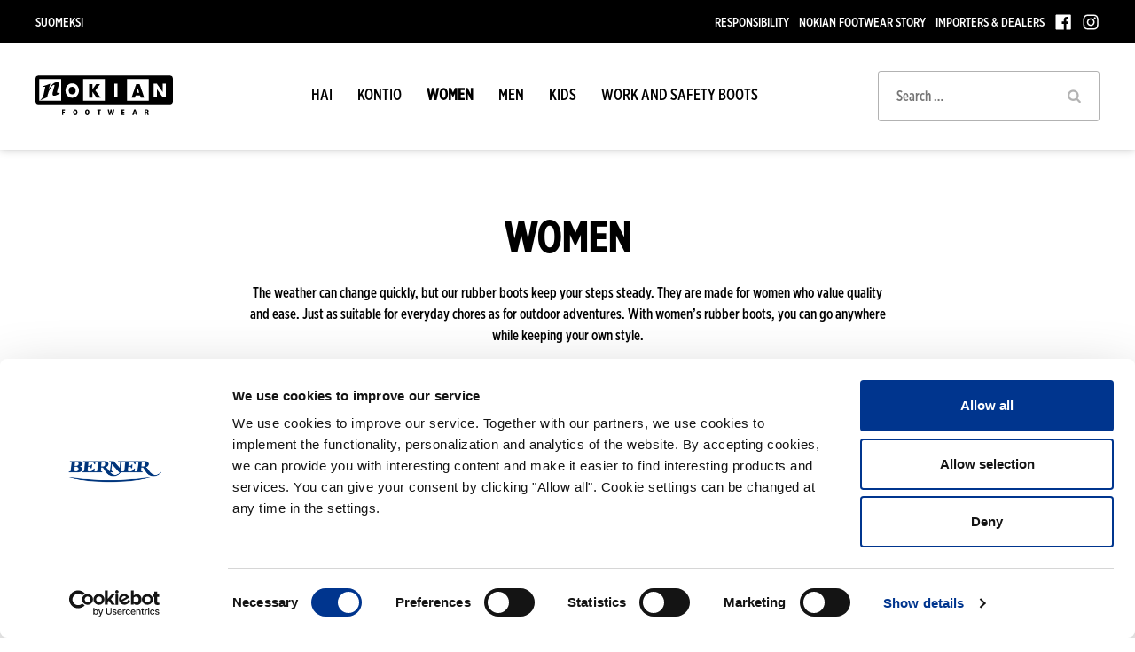

--- FILE ---
content_type: text/html; charset=UTF-8
request_url: https://www.nokianfootwear.com/women/?color=lime
body_size: 11358
content:
<!DOCTYPE html>
<html lang="en-GB">
<head>
<meta charset="UTF-8">
<meta name="viewport" content="width=device-width, initial-scale=1">
<link rel="profile" href="https://gmpg.org/xfn/11">

<script type="text/javascript" data-cookieconsent="ignore">
	window.dataLayer = window.dataLayer || [];

	function gtag() {
		dataLayer.push(arguments);
	}

	gtag("consent", "default", {
		ad_personalization: "denied",
		ad_storage: "denied",
		ad_user_data: "denied",
		analytics_storage: "denied",
		functionality_storage: "denied",
		personalization_storage: "denied",
		security_storage: "granted",
		wait_for_update: 500,
	});
	gtag("set", "ads_data_redaction", true);
	</script>
<script type="text/javascript"
		id="Cookiebot"
		src="https://consent.cookiebot.com/uc.js"
		data-implementation="wp"
		data-cbid="3bec6f97-1871-4846-a52c-695919974762"
						data-culture="EN"
				data-blockingmode="auto"
	></script>
<script type="text/javascript" src="https://www.nokianjalkineet.fi/wp-admin/admin-ajax.php?action=pll_xdata_check&#038;redirect=https%3A%2F%2Fwww.nokianfootwear.com%2Fwomen%2F%3Fcolor%3Dlime&#038;nonce=ec164587f0" async></script>
	  <meta name='robots' content='index, follow, max-image-preview:large, max-snippet:-1, max-video-preview:-1' />
<link rel="alternate" href="https://www.nokianjalkineet.fi/women/" hreflang="fi" />
<link rel="alternate" href="https://www.nokianfootwear.com/women/" hreflang="en" />

	<!-- This site is optimized with the Yoast SEO plugin v26.7 - https://yoast.com/wordpress/plugins/seo/ -->
	<title>Women - Nokian Footwear</title>
	<link rel="canonical" href="https://www.nokianfootwear.com/women/" />
	<meta property="og:locale" content="en_GB" />
	<meta property="og:locale:alternate" content="fi_FI" />
	<meta property="og:type" content="article" />
	<meta property="og:title" content="Women - Nokian Footwear" />
	<meta property="og:description" content="The weather can change quickly, but our rubber boots keep your steps steady. They are made for women who value quality and ease. Just as..." />
	<meta property="og:url" content="https://www.nokianfootwear.com/women/?color=lime" />
	<meta property="og:site_name" content="Nokian Footwear" />
	<meta property="article:publisher" content="https://www.facebook.com/nokianjalkineet" />
	<meta property="article:modified_time" content="2025-09-19T11:07:23+00:00" />
	<meta property="og:image" content="https://www.nokianfootwear.com/wp-content/uploads/2017/01/nj-logo.png" />
	<meta property="og:image:width" content="720" />
	<meta property="og:image:height" content="720" />
	<meta property="og:image:type" content="image/png" />
	<meta name="twitter:card" content="summary_large_image" />
	<meta name="twitter:label1" content="Estimated reading time" />
	<meta name="twitter:data1" content="1 minute" />
	<script type="application/ld+json" class="yoast-schema-graph">{"@context":"https://schema.org","@graph":[{"@type":"WebPage","@id":"https://www.nokianfootwear.com/women/","url":"https://www.nokianfootwear.com/women/","name":"Women - Nokian Footwear","isPartOf":{"@id":"https://www.nokianfootwear.com/#website"},"datePublished":"2016-12-08T07:03:59+00:00","dateModified":"2025-09-19T11:07:23+00:00","breadcrumb":{"@id":"https://www.nokianfootwear.com/women/#breadcrumb"},"inLanguage":"en-GB","potentialAction":[{"@type":"ReadAction","target":["https://www.nokianfootwear.com/women/"]}]},{"@type":"BreadcrumbList","@id":"https://www.nokianfootwear.com/women/#breadcrumb","itemListElement":[{"@type":"ListItem","position":1,"name":"Etusivu","item":"https://www.nokianfootwear.com/"},{"@type":"ListItem","position":2,"name":"Women"}]},{"@type":"WebSite","@id":"https://www.nokianfootwear.com/#website","url":"https://www.nokianfootwear.com/","name":"Nokian Footwear","description":"","potentialAction":[{"@type":"SearchAction","target":{"@type":"EntryPoint","urlTemplate":"https://www.nokianfootwear.com/?s={search_term_string}"},"query-input":{"@type":"PropertyValueSpecification","valueRequired":true,"valueName":"search_term_string"}}],"inLanguage":"en-GB"}]}</script>
	<!-- / Yoast SEO plugin. -->


<link rel='dns-prefetch' href='//maps.googleapis.com' />
<link rel='dns-prefetch' href='//www.nokianjalkineet.fi' />
<link rel='dns-prefetch' href='//cloud.typography.com' />
<link rel="alternate" type="application/rss+xml" title="Nokian Footwear &raquo; Feed" href="https://www.nokianfootwear.com/feed/" />
<link rel="alternate" type="application/rss+xml" title="Nokian Footwear &raquo; Comments Feed" href="https://www.nokianfootwear.com/comments/feed/" />
<link rel="alternate" title="oEmbed (JSON)" type="application/json+oembed" href="https://www.nokianfootwear.com/wp-json/oembed/1.0/embed?url=https%3A%2F%2Fwww.nokianfootwear.com%2Fwomen%2F&#038;lang=en" />
<link rel="alternate" title="oEmbed (XML)" type="text/xml+oembed" href="https://www.nokianfootwear.com/wp-json/oembed/1.0/embed?url=https%3A%2F%2Fwww.nokianfootwear.com%2Fwomen%2F&#038;format=xml&#038;lang=en" />
<style id='wp-img-auto-sizes-contain-inline-css' type='text/css'>
img:is([sizes=auto i],[sizes^="auto," i]){contain-intrinsic-size:3000px 1500px}
/*# sourceURL=wp-img-auto-sizes-contain-inline-css */
</style>

<style id='wp-emoji-styles-inline-css' type='text/css'>

	img.wp-smiley, img.emoji {
		display: inline !important;
		border: none !important;
		box-shadow: none !important;
		height: 1em !important;
		width: 1em !important;
		margin: 0 0.07em !important;
		vertical-align: -0.1em !important;
		background: none !important;
		padding: 0 !important;
	}
/*# sourceURL=wp-emoji-styles-inline-css */
</style>
<link rel='stylesheet' id='wp-block-library-css' href='https://www.nokianfootwear.com/wp-includes/css/dist/block-library/style.min.css?ver=6.9' type='text/css' media='all' />
<style id='global-styles-inline-css' type='text/css'>
:root{--wp--preset--aspect-ratio--square: 1;--wp--preset--aspect-ratio--4-3: 4/3;--wp--preset--aspect-ratio--3-4: 3/4;--wp--preset--aspect-ratio--3-2: 3/2;--wp--preset--aspect-ratio--2-3: 2/3;--wp--preset--aspect-ratio--16-9: 16/9;--wp--preset--aspect-ratio--9-16: 9/16;--wp--preset--color--black: #000000;--wp--preset--color--cyan-bluish-gray: #abb8c3;--wp--preset--color--white: #ffffff;--wp--preset--color--pale-pink: #f78da7;--wp--preset--color--vivid-red: #cf2e2e;--wp--preset--color--luminous-vivid-orange: #ff6900;--wp--preset--color--luminous-vivid-amber: #fcb900;--wp--preset--color--light-green-cyan: #7bdcb5;--wp--preset--color--vivid-green-cyan: #00d084;--wp--preset--color--pale-cyan-blue: #8ed1fc;--wp--preset--color--vivid-cyan-blue: #0693e3;--wp--preset--color--vivid-purple: #9b51e0;--wp--preset--gradient--vivid-cyan-blue-to-vivid-purple: linear-gradient(135deg,rgb(6,147,227) 0%,rgb(155,81,224) 100%);--wp--preset--gradient--light-green-cyan-to-vivid-green-cyan: linear-gradient(135deg,rgb(122,220,180) 0%,rgb(0,208,130) 100%);--wp--preset--gradient--luminous-vivid-amber-to-luminous-vivid-orange: linear-gradient(135deg,rgb(252,185,0) 0%,rgb(255,105,0) 100%);--wp--preset--gradient--luminous-vivid-orange-to-vivid-red: linear-gradient(135deg,rgb(255,105,0) 0%,rgb(207,46,46) 100%);--wp--preset--gradient--very-light-gray-to-cyan-bluish-gray: linear-gradient(135deg,rgb(238,238,238) 0%,rgb(169,184,195) 100%);--wp--preset--gradient--cool-to-warm-spectrum: linear-gradient(135deg,rgb(74,234,220) 0%,rgb(151,120,209) 20%,rgb(207,42,186) 40%,rgb(238,44,130) 60%,rgb(251,105,98) 80%,rgb(254,248,76) 100%);--wp--preset--gradient--blush-light-purple: linear-gradient(135deg,rgb(255,206,236) 0%,rgb(152,150,240) 100%);--wp--preset--gradient--blush-bordeaux: linear-gradient(135deg,rgb(254,205,165) 0%,rgb(254,45,45) 50%,rgb(107,0,62) 100%);--wp--preset--gradient--luminous-dusk: linear-gradient(135deg,rgb(255,203,112) 0%,rgb(199,81,192) 50%,rgb(65,88,208) 100%);--wp--preset--gradient--pale-ocean: linear-gradient(135deg,rgb(255,245,203) 0%,rgb(182,227,212) 50%,rgb(51,167,181) 100%);--wp--preset--gradient--electric-grass: linear-gradient(135deg,rgb(202,248,128) 0%,rgb(113,206,126) 100%);--wp--preset--gradient--midnight: linear-gradient(135deg,rgb(2,3,129) 0%,rgb(40,116,252) 100%);--wp--preset--font-size--small: 13px;--wp--preset--font-size--medium: 20px;--wp--preset--font-size--large: 36px;--wp--preset--font-size--x-large: 42px;--wp--preset--spacing--20: 0.44rem;--wp--preset--spacing--30: 0.67rem;--wp--preset--spacing--40: 1rem;--wp--preset--spacing--50: 1.5rem;--wp--preset--spacing--60: 2.25rem;--wp--preset--spacing--70: 3.38rem;--wp--preset--spacing--80: 5.06rem;--wp--preset--shadow--natural: 6px 6px 9px rgba(0, 0, 0, 0.2);--wp--preset--shadow--deep: 12px 12px 50px rgba(0, 0, 0, 0.4);--wp--preset--shadow--sharp: 6px 6px 0px rgba(0, 0, 0, 0.2);--wp--preset--shadow--outlined: 6px 6px 0px -3px rgb(255, 255, 255), 6px 6px rgb(0, 0, 0);--wp--preset--shadow--crisp: 6px 6px 0px rgb(0, 0, 0);}:where(.is-layout-flex){gap: 0.5em;}:where(.is-layout-grid){gap: 0.5em;}body .is-layout-flex{display: flex;}.is-layout-flex{flex-wrap: wrap;align-items: center;}.is-layout-flex > :is(*, div){margin: 0;}body .is-layout-grid{display: grid;}.is-layout-grid > :is(*, div){margin: 0;}:where(.wp-block-columns.is-layout-flex){gap: 2em;}:where(.wp-block-columns.is-layout-grid){gap: 2em;}:where(.wp-block-post-template.is-layout-flex){gap: 1.25em;}:where(.wp-block-post-template.is-layout-grid){gap: 1.25em;}.has-black-color{color: var(--wp--preset--color--black) !important;}.has-cyan-bluish-gray-color{color: var(--wp--preset--color--cyan-bluish-gray) !important;}.has-white-color{color: var(--wp--preset--color--white) !important;}.has-pale-pink-color{color: var(--wp--preset--color--pale-pink) !important;}.has-vivid-red-color{color: var(--wp--preset--color--vivid-red) !important;}.has-luminous-vivid-orange-color{color: var(--wp--preset--color--luminous-vivid-orange) !important;}.has-luminous-vivid-amber-color{color: var(--wp--preset--color--luminous-vivid-amber) !important;}.has-light-green-cyan-color{color: var(--wp--preset--color--light-green-cyan) !important;}.has-vivid-green-cyan-color{color: var(--wp--preset--color--vivid-green-cyan) !important;}.has-pale-cyan-blue-color{color: var(--wp--preset--color--pale-cyan-blue) !important;}.has-vivid-cyan-blue-color{color: var(--wp--preset--color--vivid-cyan-blue) !important;}.has-vivid-purple-color{color: var(--wp--preset--color--vivid-purple) !important;}.has-black-background-color{background-color: var(--wp--preset--color--black) !important;}.has-cyan-bluish-gray-background-color{background-color: var(--wp--preset--color--cyan-bluish-gray) !important;}.has-white-background-color{background-color: var(--wp--preset--color--white) !important;}.has-pale-pink-background-color{background-color: var(--wp--preset--color--pale-pink) !important;}.has-vivid-red-background-color{background-color: var(--wp--preset--color--vivid-red) !important;}.has-luminous-vivid-orange-background-color{background-color: var(--wp--preset--color--luminous-vivid-orange) !important;}.has-luminous-vivid-amber-background-color{background-color: var(--wp--preset--color--luminous-vivid-amber) !important;}.has-light-green-cyan-background-color{background-color: var(--wp--preset--color--light-green-cyan) !important;}.has-vivid-green-cyan-background-color{background-color: var(--wp--preset--color--vivid-green-cyan) !important;}.has-pale-cyan-blue-background-color{background-color: var(--wp--preset--color--pale-cyan-blue) !important;}.has-vivid-cyan-blue-background-color{background-color: var(--wp--preset--color--vivid-cyan-blue) !important;}.has-vivid-purple-background-color{background-color: var(--wp--preset--color--vivid-purple) !important;}.has-black-border-color{border-color: var(--wp--preset--color--black) !important;}.has-cyan-bluish-gray-border-color{border-color: var(--wp--preset--color--cyan-bluish-gray) !important;}.has-white-border-color{border-color: var(--wp--preset--color--white) !important;}.has-pale-pink-border-color{border-color: var(--wp--preset--color--pale-pink) !important;}.has-vivid-red-border-color{border-color: var(--wp--preset--color--vivid-red) !important;}.has-luminous-vivid-orange-border-color{border-color: var(--wp--preset--color--luminous-vivid-orange) !important;}.has-luminous-vivid-amber-border-color{border-color: var(--wp--preset--color--luminous-vivid-amber) !important;}.has-light-green-cyan-border-color{border-color: var(--wp--preset--color--light-green-cyan) !important;}.has-vivid-green-cyan-border-color{border-color: var(--wp--preset--color--vivid-green-cyan) !important;}.has-pale-cyan-blue-border-color{border-color: var(--wp--preset--color--pale-cyan-blue) !important;}.has-vivid-cyan-blue-border-color{border-color: var(--wp--preset--color--vivid-cyan-blue) !important;}.has-vivid-purple-border-color{border-color: var(--wp--preset--color--vivid-purple) !important;}.has-vivid-cyan-blue-to-vivid-purple-gradient-background{background: var(--wp--preset--gradient--vivid-cyan-blue-to-vivid-purple) !important;}.has-light-green-cyan-to-vivid-green-cyan-gradient-background{background: var(--wp--preset--gradient--light-green-cyan-to-vivid-green-cyan) !important;}.has-luminous-vivid-amber-to-luminous-vivid-orange-gradient-background{background: var(--wp--preset--gradient--luminous-vivid-amber-to-luminous-vivid-orange) !important;}.has-luminous-vivid-orange-to-vivid-red-gradient-background{background: var(--wp--preset--gradient--luminous-vivid-orange-to-vivid-red) !important;}.has-very-light-gray-to-cyan-bluish-gray-gradient-background{background: var(--wp--preset--gradient--very-light-gray-to-cyan-bluish-gray) !important;}.has-cool-to-warm-spectrum-gradient-background{background: var(--wp--preset--gradient--cool-to-warm-spectrum) !important;}.has-blush-light-purple-gradient-background{background: var(--wp--preset--gradient--blush-light-purple) !important;}.has-blush-bordeaux-gradient-background{background: var(--wp--preset--gradient--blush-bordeaux) !important;}.has-luminous-dusk-gradient-background{background: var(--wp--preset--gradient--luminous-dusk) !important;}.has-pale-ocean-gradient-background{background: var(--wp--preset--gradient--pale-ocean) !important;}.has-electric-grass-gradient-background{background: var(--wp--preset--gradient--electric-grass) !important;}.has-midnight-gradient-background{background: var(--wp--preset--gradient--midnight) !important;}.has-small-font-size{font-size: var(--wp--preset--font-size--small) !important;}.has-medium-font-size{font-size: var(--wp--preset--font-size--medium) !important;}.has-large-font-size{font-size: var(--wp--preset--font-size--large) !important;}.has-x-large-font-size{font-size: var(--wp--preset--font-size--x-large) !important;}
/*# sourceURL=global-styles-inline-css */
</style>

<style id='classic-theme-styles-inline-css' type='text/css'>
/*! This file is auto-generated */
.wp-block-button__link{color:#fff;background-color:#32373c;border-radius:9999px;box-shadow:none;text-decoration:none;padding:calc(.667em + 2px) calc(1.333em + 2px);font-size:1.125em}.wp-block-file__button{background:#32373c;color:#fff;text-decoration:none}
/*# sourceURL=/wp-includes/css/classic-themes.min.css */
</style>
<link rel='stylesheet' id='gotham-fonts-css' href='https://www.nokianjalkineet.fi/wp-content/plugins/gotham-font-loader/assets/css/Berner_Gotham.css?ver=1.0.0' type='text/css' media='all' />
<link rel='stylesheet' id='wp-lightbox-2.min.css-css' href='https://www.nokianfootwear.com/wp-content/plugins/wp-lightbox-2/styles/lightbox.min.css?ver=1.3.4' type='text/css' media='all' />
<link rel='stylesheet' id='berner-style-css' href='https://www.nokianfootwear.com/wp-content/themes/nokianjalkineet/dist/styles/main.css?ver=20' type='text/css' media='all' />
<link rel='stylesheet' id='berner-child-fonts-css' href='https://cloud.typography.com/7895092/6087172/css/fonts.css' type='text/css' media='all' />
<script type="text/javascript" src="https://www.nokianfootwear.com/wp-includes/js/jquery/jquery.min.js?ver=3.7.1" id="jquery-core-js"></script>
<script type="text/javascript" src="https://www.nokianfootwear.com/wp-includes/js/jquery/jquery-migrate.min.js?ver=3.4.1" id="jquery-migrate-js"></script>
<link rel="https://api.w.org/" href="https://www.nokianfootwear.com/wp-json/" /><link rel="alternate" title="JSON" type="application/json" href="https://www.nokianfootwear.com/wp-json/wp/v2/pages/1013" /><link rel="EditURI" type="application/rsd+xml" title="RSD" href="https://www.nokianfootwear.com/xmlrpc.php?rsd" />
<meta name="generator" content="WordPress 6.9" />
<link rel='shortlink' href='https://www.nokianjalkineet.fi/?p=1013' />

<link rel="apple-touch-icon" sizes="180x180" href="/wp-content/themes/nokianjalkineet/assets/favicon/apple-touch-icon.png">
<link rel="icon" type="image/png" href="/wp-content/themes/nokianjalkineet/assets/favicon/favicon-32x32.png" sizes="32x32">
<link rel="icon" type="image/png" href="/wp-content/themes/nokianjalkineet/assets/favicon/favicon-16x16.png" sizes="16x16">
<link rel="manifest" href="/wp-content/themes/nokianjalkineet/assets/favicon/manifest.json">
<link rel="mask-icon" href="/wp-content/themes/nokianjalkineet/assets/favicon/safari-pinned-tab.svg" color="#000000">
<meta name="theme-color" content="#ffffff">


<script>
  (function(i,s,o,g,r,a,m){i['GoogleAnalyticsObject']=r;i[r]=i[r]||function(){
  (i[r].q=i[r].q||[]).push(arguments)},i[r].l=1*new Date();a=s.createElement(o),
  m=s.getElementsByTagName(o)[0];a.async=1;a.src=g;m.parentNode.insertBefore(a,m)
  })(window,document,'script','https://www.google-analytics.com/analytics.js','ga');
  ga('create', 'UA-1247015-7', 'auto');
  ga('send', 'pageview', {
  	'dimension1': undefined  })
</script>

  <script>(()=>{var o=[],i={};["on","off","toggle","show"].forEach((l=>{i[l]=function(){o.push([l,arguments])}})),window.Boxzilla=i,window.boxzilla_queue=o})();</script><link rel="preload" href="https://www.nokianjalkineet.fi/wp-content/plugins/gotham-font-loader/assets/fonts/GothamExtraNarrowBook/font.woff2" as="font" type="font/woff2" crossorigin="anonymous">
<link rel="preload" href="https://www.nokianjalkineet.fi/wp-content/plugins/gotham-font-loader/assets/fonts/GothamExtraNarrowLight/font.woff2" as="font" type="font/woff2" crossorigin="anonymous">
<link rel="preload" href="https://www.nokianjalkineet.fi/wp-content/plugins/gotham-font-loader/assets/fonts/GothamExtraNarrowBookItalic/font.woff2" as="font" type="font/woff2" crossorigin="anonymous">
<link rel="preload" href="https://www.nokianjalkineet.fi/wp-content/plugins/gotham-font-loader/assets/fonts/GothamExtraNarrowBoldItalic/font.woff2" as="font" type="font/woff2" crossorigin="anonymous">
<link rel="preload" href="https://www.nokianjalkineet.fi/wp-content/plugins/gotham-font-loader/assets/fonts/GothamExtraNarrowMedium/font.woff2" as="font" type="font/woff2" crossorigin="anonymous">
<link rel="preload" href="https://www.nokianjalkineet.fi/wp-content/plugins/gotham-font-loader/assets/fonts/GothamExtraNarrowMediumItalic/font.woff2" as="font" type="font/woff2" crossorigin="anonymous">
<link rel="preload" href="https://www.nokianjalkineet.fi/wp-content/plugins/gotham-font-loader/assets/fonts/GothamExtraNarrowBold/font.woff2" as="font" type="font/woff2" crossorigin="anonymous">
<link rel="preload" href="https://www.nokianjalkineet.fi/wp-content/plugins/gotham-font-loader/assets/fonts/GothamExtraNarrowLightItalic/font.woff2" as="font" type="font/woff2" crossorigin="anonymous">

<!-- Google Tag Manager -->
<script>(function(w,d,s,l,i){w[l]=w[l]||[];w[l].push({'gtm.start':
new Date().getTime(),event:'gtm.js'});var f=d.getElementsByTagName(s)[0],
j=d.createElement(s),dl=l!='dataLayer'?'&l='+l:'';j.async=true;j.src=
'https://www.googletagmanager.com/gtm.js?id='+i+dl;f.parentNode.insertBefore(j,f);
})(window,document,'script','dataLayer','GTM-5L6R4L3');</script>
<!-- End Google Tag Manager -->
</head>

<body class="wp-singular page-template page-template-template-product-filters page-template-template-product-filters-php page page-id-1013 wp-theme-nokianjalkineet">

<!-- Google Tag Manager (noscript) -->
<noscript><iframe src="https://www.googletagmanager.com/ns.html?id=GTM-5L6R4L3" height="0" width="0" style="display:none;visibility:hidden"></iframe></noscript>
<!-- End Google Tag Manager (noscript) -->

<div id="fb-root"></div>
<script>
    window.fbAsyncInit = function() {
        FB.init({appId: '243148102377327', status: true, cookie: true,
                          xfbml: true});
    };
    (function() {
        var e = document.createElement('script'); e.async = true;
        e.src = document.location.protocol +
            '//connect.facebook.net/fi_FI/all.js';
        document.getElementById('fb-root').appendChild(e);
    }());
</script>

<div id="page" class="site">
  <a class="skip-to-content screen-reader-text" href="#main">Skip to content</a>

  <header id="masthead" class="site-header" role="banner">

    <div class="upper-header">
      <div class="upper-header-inner">
        <div class="languages-menu-container">
          <ul class="languages-menu">
          <li class='language'><a href='https://www.nokianjalkineet.fi/women/'>Suomeksi</a></li>          </ul>
        </div>
        <div class="upper-menu">
          <div class="menu-en-ylavalikko-container"><ul id="secondary-menu" class="menu"><li id="menu-item-5534" class="menu-item menu-item-type-post_type menu-item-object-page menu-item-5534"><a href="https://www.nokianfootwear.com/a-responsible-choice/">Responsibility</a></li>
<li id="menu-item-1039" class="menu-item menu-item-type-post_type menu-item-object-page menu-item-1039"><a href="https://www.nokianfootwear.com/nokian-footwear-story/">Nokian Footwear story</a></li>
<li id="menu-item-4869" class="menu-item menu-item-type-post_type menu-item-object-page menu-item-4869"><a href="https://www.nokianfootwear.com/importers-and-b-to-b-contacts/">Importers &#038; Dealers</a></li>
<li id="menu-item-1041" class="menu-item menu-item-type-custom menu-item-object-custom menu-item-1041"><a href="https://www.facebook.com/nokianjalkineet"><span class="icon-wrap"><svg class="icon icon-facebook" aria-hidden="true" role="img"><title>Facebook</title><use xlink:href="https://www.nokianfootwear.com/wp-content/themes/nokianjalkineet/dist/sprite/sprite.svg#icon-facebook"></use></svg></span><span class="link-title"> Facebook </span></a></li>
<li id="menu-item-1042" class="menu-item menu-item-type-custom menu-item-object-custom menu-item-1042"><a href="https://www.instagram.com/nokianfootwear_nokianjalkineet/"><span class="icon-wrap"><svg class="icon icon-instagram" aria-hidden="true" role="img"><title>Instagram</title><use xlink:href="https://www.nokianfootwear.com/wp-content/themes/nokianjalkineet/dist/sprite/sprite.svg#icon-instagram"></use></svg></span><span class="link-title"> Instagram </span></a></li>
</ul></div>        </div>
      </div>
    </div>

    <div class="primary-header">
      <div class="primary-header-inner">
        <div class="site-branding">
            <a href="https://www.nokianfootwear.com/" rel="home"><img alt="Nokian Jalkineet" src="https://www.nokianfootwear.com/wp-content/themes/nokianjalkineet/assets/images/logo-nokian_footwear.svg" /></a>
        </div>

        <nav id="site-navigation" class="main-navigation" role="navigation">
          <div class="menu-en-paavalikko-container"><ul id="primary-menu" class="menu"><li id="menu-item-3866" class="menu-item menu-item-type-post_type menu-item-object-page menu-item-3866"><a href="https://www.nokianfootwear.com/haicolours/">HAI</a></li>
<li id="menu-item-5538" class="menu-item menu-item-type-post_type menu-item-object-page menu-item-5538"><a href="https://www.nokianfootwear.com/kontio/">Kontio</a></li>
<li id="menu-item-1024" class="menu-item menu-item-type-post_type menu-item-object-page current-menu-item page_item page-item-1013 current_page_item menu-item-1024"><a href="https://www.nokianfootwear.com/women/" aria-current="page">Women</a></li>
<li id="menu-item-1023" class="menu-item menu-item-type-post_type menu-item-object-page menu-item-1023"><a href="https://www.nokianfootwear.com/men/">Men</a></li>
<li id="menu-item-1022" class="menu-item menu-item-type-post_type menu-item-object-page menu-item-1022"><a href="https://www.nokianfootwear.com/kids/">Kids</a></li>
<li id="menu-item-1021" class="menu-item menu-item-type-post_type menu-item-object-page menu-item-1021"><a href="https://www.nokianfootwear.com/work-and-safety-boots/">Work and Safety Boots</a></li>
</ul></div>        </nav>

        <form role="search" method="get" class="search-form" action="https://www.nokianfootwear.com/">
				<label>
					<span class="screen-reader-text">Search for:</span>
					<input type="search" class="search-field" placeholder="Search &hellip;" value="" name="s" />
				</label>
				<input type="submit" class="search-submit" value="Search" />
			</form>
        <button class="menu-toggle" id="menu-toggle" aria-expanded="false"><span class="screen-reader-text">Menu</span>
          <svg class="icon icon-menu-toggle" aria-hidden="true" version="1.1" xmlns="http://www.w3.org/2000/svg" xmlns:xlink="http://www.w3.org/1999/xlink" x="0px" y="0px" viewBox="0 0 100 100">
            <g class="svg-menu-toggle">
              <path class="line line-1" d="M5 13h90v14H5z"/>
              <path class="line line-2" d="M5 43h90v14H5z"/>
              <path class="line line-3" d="M5 73h90v14H5z"/>
            </g>
          </svg>
        </button>

      </div>
    </div>

    <div class="touch-nav">
      <div class="menu-en-paavalikko-container"><ul id="primary-menu-touch" class="menu"><li class="menu-item menu-item-type-post_type menu-item-object-page menu-item-3866"><a href="https://www.nokianfootwear.com/haicolours/">HAI</a></li>
<li class="menu-item menu-item-type-post_type menu-item-object-page menu-item-5538"><a href="https://www.nokianfootwear.com/kontio/">Kontio</a></li>
<li class="menu-item menu-item-type-post_type menu-item-object-page current-menu-item page_item page-item-1013 current_page_item menu-item-1024"><a href="https://www.nokianfootwear.com/women/" aria-current="page">Women</a></li>
<li class="menu-item menu-item-type-post_type menu-item-object-page menu-item-1023"><a href="https://www.nokianfootwear.com/men/">Men</a></li>
<li class="menu-item menu-item-type-post_type menu-item-object-page menu-item-1022"><a href="https://www.nokianfootwear.com/kids/">Kids</a></li>
<li class="menu-item menu-item-type-post_type menu-item-object-page menu-item-1021"><a href="https://www.nokianfootwear.com/work-and-safety-boots/">Work and Safety Boots</a></li>
</ul></div>      <div class="sub-touch">
        <div class="menu-en-ylavalikko-container"><ul id="secondary-menu-touch" class="menu"><li class="menu-item menu-item-type-post_type menu-item-object-page menu-item-5534"><a href="https://www.nokianfootwear.com/a-responsible-choice/">Responsibility</a></li>
<li class="menu-item menu-item-type-post_type menu-item-object-page menu-item-1039"><a href="https://www.nokianfootwear.com/nokian-footwear-story/">Nokian Footwear story</a></li>
<li class="menu-item menu-item-type-post_type menu-item-object-page menu-item-4869"><a href="https://www.nokianfootwear.com/importers-and-b-to-b-contacts/">Importers &#038; Dealers</a></li>
<li class="menu-item menu-item-type-custom menu-item-object-custom menu-item-1041"><a href="https://www.facebook.com/nokianjalkineet"><span class="icon-wrap"><svg class="icon icon-facebook" aria-hidden="true" role="img"><title>Facebook</title><use xlink:href="https://www.nokianfootwear.com/wp-content/themes/nokianjalkineet/dist/sprite/sprite.svg#icon-facebook"></use></svg></span><span class="link-title"> Facebook </span></a></li>
<li class="menu-item menu-item-type-custom menu-item-object-custom menu-item-1042"><a href="https://www.instagram.com/nokianfootwear_nokianjalkineet/"><span class="icon-wrap"><svg class="icon icon-instagram" aria-hidden="true" role="img"><title>Instagram</title><use xlink:href="https://www.nokianfootwear.com/wp-content/themes/nokianjalkineet/dist/sprite/sprite.svg#icon-instagram"></use></svg></span><span class="link-title"> Instagram </span></a></li>
</ul></div>        <ul class="languages">
          <li class='language'><a href='https://www.nokianjalkineet.fi/women/'>Suomeksi</a></li>        </ul>
        <form role="search" method="get" class="search-form" action="https://www.nokianfootwear.com/">
				<label>
					<span class="screen-reader-text">Search for:</span>
					<input type="search" class="search-field" placeholder="Search &hellip;" value="" name="s" />
				</label>
				<input type="submit" class="search-submit" value="Search" />
			</form>      </div>
    </div>


  </header><!-- #masthead -->

  <div id="content" class="site-content">
  

<div class="page-header ">
	<div class="page-cover-content">
		<h1>Women</h1><div class="header-desc"><p>The weather can change quickly, but our rubber boots keep your steps steady. They are made for women who value quality and ease. Just as suitable for everyday chores as for outdoor adventures. With women’s rubber boots, you can go anywhere while keeping your own style.</p>
</div>	</div>
</div>



  <div id="primary" class="content-area">
    <main id="main" class="site-main product-grid-main" role="main">
      <div id="ajax-loader" class="ajax-loader"></div>
      <div id="product-grid-container">
        <div class="product-filters-container">

          <button class="product-filters-toggle">
            <span class="icon-wrap"><svg class="icon icon-gear" aria-hidden="true" role="img"><use xlink:href="https://www.nokianfootwear.com/wp-content/themes/nokianjalkineet/dist/sprite/sprite.svg#icon-gear"></use></svg></span> Filters          </button>

          <div id="product-filters" class="product-filters">

            <!-- filter-color -->
            <div id="filter-color" class="filter-group">
              <button class="filter-label">
                <span class="label">
                  Colours                  <span class="active-indicator"></span>
                </span>
                <span class="icon-wrap"><svg class="icon icon-thin-caret" aria-hidden="true" role="img"><use xlink:href="https://www.nokianfootwear.com/wp-content/themes/nokianjalkineet/dist/sprite/sprite.svg#icon-thin-caret"></use></svg></span>              </button>
              <div class="filter-options">
                                    <a href="https://www.nokianfootwear.com/women/" class="all ">All colours <span class="option-active"></span></a>
                                    <ul id="color-grid">
                                          
                                          <li><a href="https://www.nokianfootwear.com/women/?color=black-beige" class=""><span class="two-colors color-border color-box" style="background: #000000; background: linear-gradient(to right bottom, #000000 50%, #c9c0b1 50%);"></span><span class="screen-reader-text">Black/beige</span></a></li>
                                        
                                          <li><a href="https://www.nokianfootwear.com/women/?color=dark-green-beige" class=""><span class="two-colors color-border color-box" style="background: #737866; background: linear-gradient(to right bottom, #737866 50%, #c9c0b1 50%);"></span><span class="screen-reader-text">Dark green / Beige</span></a></li>
                                        
                                          <li><a href="https://www.nokianfootwear.com/women/?color=hai-shiny-gold" class=""><span class="solid-color color-border color-box" style="background: #D4AF37 "></span><span class="screen-reader-text">Hai Shiny Gold</span></a></li>
                                        
                                          <li><a href="https://www.nokianfootwear.com/women/?color=hai-shiny-rosegold" class=""><span class="solid-color color-border color-box" style="background: #98656e"></span><span class="screen-reader-text">Hai Shiny Rose Gold</span></a></li>
                                        
                                          <li><a href="https://www.nokianfootwear.com/women/?color=hai-shiny-silver" class=""><span class="solid-color color-border color-box" style="background: #79797c"></span><span class="screen-reader-text">Hai Shiny Silver</span></a></li>
                                        
                                          <li><a href="https://www.nokianfootwear.com/women/?color=hai-shiny-fuchsia" class=""><span class="solid-color color-border color-box" style="background: #95116c "></span><span class="screen-reader-text">Hai Shiny Fuchsia</span></a></li>
                                        
                                          <li><a href="https://www.nokianfootwear.com/women/?color=hai-shiny-blue" class=""><span class="solid-color color-border color-box" style="background: #304755"></span><span class="screen-reader-text">Hai Shiny blue</span></a></li>
                                        
                                          <li><a href="https://www.nokianfootwear.com/women/?color=violetti-2" class=""><span class="solid-color color-box" style="background: #4B0082"></span><span class="screen-reader-text">Violetti</span></a></li>
                                        
                                          <li><a href="https://www.nokianfootwear.com/women/?color=white-black" class=""><span class="two-colors color-border color-box" style="background: #e4e1de; background: linear-gradient(to right bottom, #e4e1de 50%, #262626 50%);"></span><span class="screen-reader-text">White/black</span></a></li>
                                        
                                          <li><a href="https://www.nokianfootwear.com/women/?color=sininen-punainen" class=""><span class="two-colors color-box" style="background: #0000ff; background: linear-gradient(to right bottom, #0000ff 50%, #d20202 50%);"></span><span class="screen-reader-text">Sininen/punainen</span></a></li>
                                                              
                                          <li><a href="https://www.nokianfootwear.com/women/?color=peach" class=""><span class="solid-color color-box" style="background: #ebad7c"></span><span class="screen-reader-text">Peach</span></a></li>
                                        
                                          <li><a href="https://www.nokianfootwear.com/women/?color=black" class=""><span class="solid-color color-box" style="background: #000000"></span><span class="screen-reader-text">Black</span></a></li>
                                        
                                          <li><a href="https://www.nokianfootwear.com/women/?color=yellow" class=""><span class="solid-color color-box" style="background: #f0d435"></span><span class="screen-reader-text">Yellow</span></a></li>
                                        
                                          <li><a href="https://www.nokianfootwear.com/women/?color=red" class=""><span class="solid-color color-box" style="background: #d20202"></span><span class="screen-reader-text">Red</span></a></li>
                                        
                                          <li><a href="https://www.nokianfootwear.com/women/?color=blue" class=""><span class="solid-color color-box" style="background: #0000ff"></span><span class="screen-reader-text">Blue</span></a></li>
                                        
                                          <li><a href="https://www.nokianfootwear.com/women/?color=dark-red" class=""><span class="solid-color color-box" style="background: #c1272d"></span><span class="screen-reader-text">Dark red</span></a></li>
                                        
                                          <li><a href="https://www.nokianfootwear.com/women/?color=green" class=""><span class="solid-color color-box" style="background: #009245"></span><span class="screen-reader-text">Green</span></a></li>
                                        
                                          <li><a href="https://www.nokianfootwear.com/women/?color=dark-blue" class=""><span class="solid-color color-box" style="background: #1b1464"></span><span class="screen-reader-text">Dark blue</span></a></li>
                                        
                                          <li><a href="https://www.nokianfootwear.com/women/?color=fuchsia" class=""><span class="solid-color color-box" style="background: #ed1e79"></span><span class="screen-reader-text">Fuchsia</span></a></li>
                                        
                                          <li><a href="https://www.nokianfootwear.com/women/?color=pink" class=""><span class="solid-color color-box" style="background: #ff00ff"></span><span class="screen-reader-text">Pink</span></a></li>
                                        
                                          <li><a href="https://www.nokianfootwear.com/women/?color=pink-2" class=""><span class="solid-color color-box" style="background: #ff7fdb"></span><span class="screen-reader-text">Pink</span></a></li>
                                        
                                          <li><a href="https://www.nokianfootwear.com/women/?color=coral" class=""><span class="solid-color color-box" style="background: #ff6278"></span><span class="screen-reader-text">Coral</span></a></li>
                                        
                                          <li><a href="https://www.nokianfootwear.com/women/?color=apple-green" class=""><span class="solid-color color-box" style="background: #00ff00"></span><span class="screen-reader-text">Apple green</span></a></li>
                                        
                                          <li><a href="https://www.nokianfootwear.com/women/?color=vanilla" class=""><span class="solid-color color-box" style="background: #f5f5f5"></span><span class="screen-reader-text">Vanilla</span></a></li>
                                        
                                          <li><a href="https://www.nokianfootwear.com/women/?color=lilac" class=""><span class="solid-color color-box" style="background: #7E6699"></span><span class="screen-reader-text">Lilac</span></a></li>
                                        
                                          <li><a href="https://www.nokianfootwear.com/women/?color=olive" class=""><span class="solid-color color-box" style="background: #5d6837"></span><span class="screen-reader-text">Olive</span></a></li>
                                        
                                          <li><a href="https://www.nokianfootwear.com/women/?color=grey" class=""><span class="solid-color color-box" style="background: #999999"></span><span class="screen-reader-text">Grey</span></a></li>
                                        
                                          <li><a href="https://www.nokianfootwear.com/women/?color=forest-green" class=""><span class="solid-color color-box" style="background: #556B2F"></span><span class="screen-reader-text">Forest green</span></a></li>
                                        
                                          <li><a href="https://www.nokianfootwear.com/women/?color=dark-plum" class=""><span class="solid-color color-box" style="background: #761c73"></span><span class="screen-reader-text">Dark plum</span></a></li>
                                        
                                          <li><a href="https://www.nokianfootwear.com/women/?color=blackpink" class=""><span class="two-colors color-box" style="background: #000000; background: linear-gradient(to right bottom, #000000 50%, #FF00FF 50%);"></span><span class="screen-reader-text">Black/pink</span></a></li>
                                        
                                          <li><a href="https://www.nokianfootwear.com/women/?color=blackgrey" class=""><span class="two-colors color-box" style="background: #000000; background: linear-gradient(to right bottom, #000000 50%, #999999 50%);"></span><span class="screen-reader-text">Black/grey</span></a></li>
                                        
                                          <li><a href="https://www.nokianfootwear.com/women/?color=orangeblue" class=""><span class="two-colors color-box" style="background: #F15A24; background: linear-gradient(to right bottom, #F15A24 50%, #0000ff 50%);"></span><span class="screen-reader-text">Orange/blue</span></a></li>
                                    </ul>
              </div>
            </div> <!-- #filter-color -->


            <!-- filter-type -->
            <div id="filter-type" class="filter-group">
              <button class="filter-label">
                <span class="label">
                  Features                  <span class="active-indicator"></span>
                </span>
                <span class="icon-wrap"><svg class="icon icon-thin-caret" aria-hidden="true" role="img"><use xlink:href="https://www.nokianfootwear.com/wp-content/themes/nokianjalkineet/dist/sprite/sprite.svg#icon-thin-caret"></use></svg></span>              </button>
              <div class="filter-options">
                                    <a href="https://www.nokianfootwear.com/women/" class="all active">All <span class="option-active"></span></a>
                                                                            <a href="https://www.nokianfootwear.com/women/?type=accessories" class="">Accessories <span class="option-active"></span></a>
                                                          <a href="https://www.nokianfootwear.com/women/?type=low-shaft" class="">Low shaft <span class="option-active"></span></a>
                                                          <a href="https://www.nokianfootwear.com/women/?type=tall-shaft" class="">Tall shaft <span class="option-active"></span></a>
                                                          <a href="https://www.nokianfootwear.com/women/?type=wider-shaft-2" class="">Wider shaft <span class="option-active"></span></a>
                                                          <a href="https://www.nokianfootwear.com/women/?type=warm-lining" class="">Warm Lining <span class="option-active"></span></a>
                                                          <a href="https://www.nokianfootwear.com/women/?type=studdable" class="">Studdable <span class="option-active"></span></a>
                                </div>
            </div> <!-- #filter-type -->


            <!-- filter-season -->
            <div id="filter-season" class="filter-group">
              <button class="filter-label">
                <span class="label">
                  Season                  <span class="active-indicator"></span>
                </span>
                <span class="icon-wrap"><svg class="icon icon-thin-caret" aria-hidden="true" role="img"><use xlink:href="https://www.nokianfootwear.com/wp-content/themes/nokianjalkineet/dist/sprite/sprite.svg#icon-thin-caret"></use></svg></span>              </button>
              <div class="filter-options">
                                    <a href="https://www.nokianfootwear.com/women/" class="all active">All <span class="option-active"></span></a>
                                                                            <a href="https://www.nokianfootwear.com/women/?season=slush" class="">Slush <span class="option-active"></span></a>
                                                          <a href="https://www.nokianfootwear.com/women/?season=summer" class="">Summer <span class="option-active"></span></a>
                                                          <a href="https://www.nokianfootwear.com/women/?season=winter" class="">Winter <span class="option-active"></span></a>
                                </div>
            </div> <!-- #filter-season -->


            <!-- filter-season -->
            <div id="filter-usage" class="filter-group">
              <button class="filter-label">
                <span class="label">
                  Style                  <span class="active-indicator"></span>
                </span>
                <span class="icon-wrap"><svg class="icon icon-thin-caret" aria-hidden="true" role="img"><use xlink:href="https://www.nokianfootwear.com/wp-content/themes/nokianjalkineet/dist/sprite/sprite.svg#icon-thin-caret"></use></svg></span>              </button>
              <div class="filter-options">
                                    <a href="https://www.nokianfootwear.com/women/" class="all active">All <span class="option-active"></span></a>
                                                                                              <a href="https://www.nokianfootwear.com/women/?usage=garden" class="">Garden <span class="option-active"></span></a>
                                                          <a href="https://www.nokianfootwear.com/women/?usage=urban-living" class="">Urban Living <span class="option-active"></span></a>
                                                          <a href="https://www.nokianfootwear.com/women/?usage=trekking" class="">Trekking <span class="option-active"></span></a>
                                                          <a href="https://www.nokianfootwear.com/women/?usage=professional" class="">Professional <span class="option-active"></span></a>
                                                          <a href="https://www.nokianfootwear.com/women/?usage=accessories" class="">Accessories <span class="option-active"></span></a>
                                </div>
            </div> <!-- #filter-season -->
          </div> <!-- .product-filters -->
        </div> <!-- .product-filters-container -->

        
          <div id="active-filter-name"><p><span class="active-filter-name-label">Filter</span><span class="separator">:</span> <span class="active-filter-name-value">Lime</span></p></div>

        




        <div id="product-list" class="product-list">

          <div class="nothing"><p>Sisältöä ei löytynyt</p></div><div class="nothing"><p>Sisältöä ei löytynyt</p></div>
          <div class="grid-filler"></div>
          <div class="grid-filler"></div>
          <div class="grid-filler"></div>
          <div class="grid-filler"></div>
        </div>

      </div><!-- #product-grid-container -->

    </main><!-- #main -->
  </div><!-- #primary -->


  </div><!-- #content -->

  <section class="share-section footer-share-section">
      <div class="social-share-container">
    <h3>Share</h3>
    <a id="social-share-fb" data-social-media="Facebook" plain-url="https://www.facebook.com/sharer/sharer.php?u=" href="https://www.facebook.com/sharer/sharer.php?u=https://www.nokianfootwear.com/women/?color=lime" target="_blank" class="social-share-link social-share-fb">
      <span class="icon-wrap"><svg class="icon icon-facebook" aria-hidden="true" role="img"><use xlink:href="https://www.nokianfootwear.com/wp-content/themes/nokianjalkineet/dist/sprite/sprite.svg#icon-facebook"></use></svg></span>      <span class="social-share-service">Facebook</span>
    </a>
    <a id="social-share-twitter" data-social-media="Twitter" plain-url="https://twitter.com/share?url=" href="https://twitter.com/share?url=https://www.nokianfootwear.com/women/?color=lime" target="_blank" class="social-share-link social-share-twitter">
      <span class="icon-wrap"><svg class="icon icon-twitter" aria-hidden="true" role="img"><use xlink:href="https://www.nokianfootwear.com/wp-content/themes/nokianjalkineet/dist/sprite/sprite.svg#icon-twitter"></use></svg></span>      <span class="social-share-service">Twitter</span>
    </a>
    <a id="social-share-pinterest" data-social-media="Pinterest" plain-url="https://pinterest.com/pin/create/link/?description=Women&url=" href="https://pinterest.com/pin/create/link/?description=Women&url=https://www.nokianfootwear.com/women/?color=lime" target="_blank" class="social-share-link social-share-pinterest">
      <span class="icon-wrap"><svg class="icon icon-pinterest" aria-hidden="true" role="img"><use xlink:href="https://www.nokianfootwear.com/wp-content/themes/nokianjalkineet/dist/sprite/sprite.svg#icon-pinterest"></use></svg></span>      <span class="social-share-service">Pinterest</span>
    </a>


      </div>
  </section>

  <footer id="colophon" class="site-footer" role="contentinfo">
    <div class="footer-inner">
      <div class="footer-pages">
        <div class="menu-en-alatunnisteen-valikko-container"><ul id="menu-footer" class="menu"><li id="menu-item-1443" class="menu-item menu-item-type-custom menu-item-object-custom current-menu-ancestor current-menu-parent menu-item-has-children menu-item-1443"><a href="#">Products</a>
<ul class="sub-menu">
	<li id="menu-item-1453" class="menu-item menu-item-type-post_type menu-item-object-page current-menu-item page_item page-item-1013 current_page_item menu-item-1453"><a href="https://www.nokianfootwear.com/women/" aria-current="page">Women</a></li>
	<li id="menu-item-1450" class="menu-item menu-item-type-post_type menu-item-object-page menu-item-1450"><a href="https://www.nokianfootwear.com/men/">Men</a></li>
	<li id="menu-item-1447" class="menu-item menu-item-type-post_type menu-item-object-page menu-item-1447"><a href="https://www.nokianfootwear.com/kids/">Kids</a></li>
	<li id="menu-item-1444" class="menu-item menu-item-type-post_type menu-item-object-page menu-item-1444"><a href="https://www.nokianfootwear.com/work-and-safety-boots/">Work and Safety Boots</a></li>
	<li id="menu-item-1495" class="menu-item menu-item-type-post_type menu-item-object-page menu-item-1495"><a href="https://www.nokianfootwear.com/accessories/">Accessories</a></li>
</ul>
</li>
<li id="menu-item-1458" class="menu-item menu-item-type-custom menu-item-object-custom menu-item-has-children menu-item-1458"><a href="#">For customers</a>
<ul class="sub-menu">
	<li id="menu-item-4870" class="menu-item menu-item-type-post_type menu-item-object-page menu-item-4870"><a href="https://www.nokianfootwear.com/importers-and-b-to-b-contacts/">Importers &#038; Dealers</a></li>
	<li id="menu-item-1509" class="menu-item menu-item-type-post_type menu-item-object-page menu-item-1509"><a href="https://www.nokianfootwear.com/online-stores/">Online stores</a></li>
	<li id="menu-item-1522" class="menu-item menu-item-type-post_type menu-item-object-page menu-item-1522"><a href="https://www.nokianfootwear.com/size-guide/">Size guide</a></li>
	<li id="menu-item-1519" class="menu-item menu-item-type-post_type menu-item-object-page menu-item-1519"><a href="https://www.nokianfootwear.com/care-guide/">Care guide</a></li>
	<li id="menu-item-1492" class="menu-item menu-item-type-post_type menu-item-object-page menu-item-1492"><a href="https://www.nokianfootwear.com/faq/">FAQ</a></li>
</ul>
</li>
<li id="menu-item-1457" class="menu-item menu-item-type-custom menu-item-object-custom menu-item-has-children menu-item-1457"><a href="#">Nokian Footwear</a>
<ul class="sub-menu">
	<li id="menu-item-2692" class="menu-item menu-item-type-post_type menu-item-object-page menu-item-2692"><a href="https://www.nokianfootwear.com/news/">News</a></li>
	<li id="menu-item-1460" class="menu-item menu-item-type-post_type menu-item-object-page menu-item-1460"><a href="https://www.nokianfootwear.com/nokian-footwear-story/">Nokian Footwear story</a></li>
	<li id="menu-item-1497" class="menu-item menu-item-type-post_type menu-item-object-page menu-item-1497"><a href="https://www.nokianfootwear.com/a-responsible-choice/">NOKIAN FOOTWEAR 125 YEARS OF NORDIC CONDITIONS</a></li>
	<li id="menu-item-1503" class="menu-item menu-item-type-post_type menu-item-object-page menu-item-1503"><a href="https://www.nokianfootwear.com/media/">Media</a></li>
	<li id="menu-item-1506" class="menu-item menu-item-type-post_type menu-item-object-page menu-item-1506"><a href="https://www.nokianfootwear.com/image-bank/">Image bank</a></li>
	<li id="menu-item-1500" class="menu-item menu-item-type-post_type menu-item-object-page menu-item-1500"><a href="https://www.nokianfootwear.com/contact-information/">Contact</a></li>
	<li id="menu-item-6767" class="menu-item menu-item-type-post_type menu-item-object-page menu-item-6767"><a href="https://www.nokianfootwear.com/cookie-settings/">Cookie settings</a></li>
</ul>
</li>
<li id="menu-item-5563" class="menu-item menu-item-type-custom menu-item-object-custom menu-item-has-children menu-item-5563"><a href="#">Social media</a>
<ul class="sub-menu">
	<li id="menu-item-5564" class="menu-item menu-item-type-custom menu-item-object-custom menu-item-5564"><a href="https://www.facebook.com/nokianjalkineet"><span class="icon-wrap"><svg class="icon icon-facebook" aria-hidden="true" role="img"><title>Facebook</title><use xlink:href="https://www.nokianfootwear.com/wp-content/themes/nokianjalkineet/dist/sprite/sprite.svg#icon-facebook"></use></svg></span><span class="link-title"> Facebook </span></a></li>
	<li id="menu-item-5565" class="menu-item menu-item-type-custom menu-item-object-custom menu-item-5565"><a href="https://www.instagram.com/nokianfootwear_nokianjalkineet/"><span class="icon-wrap"><svg class="icon icon-instagram" aria-hidden="true" role="img"><title>Instagram</title><use xlink:href="https://www.nokianfootwear.com/wp-content/themes/nokianjalkineet/dist/sprite/sprite.svg#icon-instagram"></use></svg></span><span class="link-title"> Instagram </span></a></li>
</ul>
</li>
</ul></div>      </div>
      <div class="footer-branding">
        <a href="https://www.berner.fi/berner-oy/" target="blank"><img src="https://www.nokianfootwear.com/wp-content/themes/nokianjalkineet/dist/images/berner_logo_slogan_white_en.png" alt="Berner" /></a>
      </div>
    </div>
  </footer><!-- #colophon -->
</div><!-- #page -->

<script type="speculationrules">
{"prefetch":[{"source":"document","where":{"and":[{"href_matches":"/*"},{"not":{"href_matches":["/wp-*.php","/wp-admin/*","/wp-content/uploads/*","/wp-content/*","/wp-content/plugins/*","/wp-content/themes/nokianjalkineet/*","/*\\?(.+)"]}},{"not":{"selector_matches":"a[rel~=\"nofollow\"]"}},{"not":{"selector_matches":".no-prefetch, .no-prefetch a"}}]},"eagerness":"conservative"}]}
</script>
<script type="text/javascript">
/* <![CDATA[ */
var google_conversion_id = 1028803211;
var google_custom_params = window.google_tag_params;
var google_remarketing_only = true;
/* ]]> */
</script>
<script type="text/javascript" src="//www.googleadservices.com/pagead/conversion.js">
</script>
<noscript>
<div style="display:inline;">
<img height="1" width="1" style="border-style:none;" alt="" src="//googleads.g.doubleclick.net/pagead/viewthroughconversion/1028803211/?value=0&amp;guid=ON&amp;script=0"/>
</div>
</noscript>

  <script type="text/javascript" id="pll_cookie_script-js-after">
/* <![CDATA[ */
(function() {
				var expirationDate = new Date();
				expirationDate.setTime( expirationDate.getTime() + 31536000 * 1000 );
				document.cookie = "pll_language=en; expires=" + expirationDate.toUTCString() + "; path=/; secure; SameSite=None";
			}());

//# sourceURL=pll_cookie_script-js-after
/* ]]> */
</script>
<script type="text/javascript" id="wp-jquery-lightbox-js-extra">
/* <![CDATA[ */
var JQLBSettings = {"fitToScreen":"1","resizeSpeed":"400","displayDownloadLink":"0","navbarOnTop":"0","loopImages":"","resizeCenter":"","marginSize":"0","linkTarget":"","help":"","prevLinkTitle":"previous image","nextLinkTitle":"next image","prevLinkText":"\u00ab Previous","nextLinkText":"Next \u00bb","closeTitle":"close image gallery","image":"Image ","of":" of ","download":"Download","jqlb_overlay_opacity":"80","jqlb_overlay_color":"#000000","jqlb_overlay_close":"1","jqlb_border_width":"10","jqlb_border_color":"#ffffff","jqlb_border_radius":"0","jqlb_image_info_background_transparency":"100","jqlb_image_info_bg_color":"#ffffff","jqlb_image_info_text_color":"#000000","jqlb_image_info_text_fontsize":"10","jqlb_show_text_for_image":"1","jqlb_next_image_title":"next image","jqlb_previous_image_title":"previous image","jqlb_next_button_image":"https://www.nokianjalkineet.fi/wp-content/plugins/wp-lightbox-2/styles/images/next.gif","jqlb_previous_button_image":"https://www.nokianjalkineet.fi/wp-content/plugins/wp-lightbox-2/styles/images/prev.gif","jqlb_maximum_width":"","jqlb_maximum_height":"","jqlb_show_close_button":"1","jqlb_close_image_title":"close image gallery","jqlb_close_image_max_heght":"22","jqlb_image_for_close_lightbox":"https://www.nokianjalkineet.fi/wp-content/plugins/wp-lightbox-2/styles/images/closelabel.gif","jqlb_keyboard_navigation":"1","jqlb_popup_size_fix":"0"};
//# sourceURL=wp-jquery-lightbox-js-extra
/* ]]> */
</script>
<script type="text/javascript" src="https://www.nokianfootwear.com/wp-content/plugins/wp-lightbox-2/js/dist/wp-lightbox-2.min.js?ver=1.3.4.1" id="wp-jquery-lightbox-js"></script>
<script type="text/javascript" src="https://maps.googleapis.com/maps/api/js?libraries=places&amp;key=AIzaSyBzzyGhJDS12buASDUZ4g_V1jT5WIjXYew&amp;ver=1" id="google-places-js"></script>
<script type="text/javascript" data-cookieconsent='ignore' src="https://www.nokianfootwear.com/wp-content/themes/nokianjalkineet/dist/scripts/main.js?ver=9" id="berner-js-js"></script>
<script id="wp-emoji-settings" type="application/json">
{"baseUrl":"https://s.w.org/images/core/emoji/17.0.2/72x72/","ext":".png","svgUrl":"https://s.w.org/images/core/emoji/17.0.2/svg/","svgExt":".svg","source":{"concatemoji":"https://www.nokianfootwear.com/wp-includes/js/wp-emoji-release.min.js?ver=6.9"}}
</script>
<script type="module">
/* <![CDATA[ */
/*! This file is auto-generated */
const a=JSON.parse(document.getElementById("wp-emoji-settings").textContent),o=(window._wpemojiSettings=a,"wpEmojiSettingsSupports"),s=["flag","emoji"];function i(e){try{var t={supportTests:e,timestamp:(new Date).valueOf()};sessionStorage.setItem(o,JSON.stringify(t))}catch(e){}}function c(e,t,n){e.clearRect(0,0,e.canvas.width,e.canvas.height),e.fillText(t,0,0);t=new Uint32Array(e.getImageData(0,0,e.canvas.width,e.canvas.height).data);e.clearRect(0,0,e.canvas.width,e.canvas.height),e.fillText(n,0,0);const a=new Uint32Array(e.getImageData(0,0,e.canvas.width,e.canvas.height).data);return t.every((e,t)=>e===a[t])}function p(e,t){e.clearRect(0,0,e.canvas.width,e.canvas.height),e.fillText(t,0,0);var n=e.getImageData(16,16,1,1);for(let e=0;e<n.data.length;e++)if(0!==n.data[e])return!1;return!0}function u(e,t,n,a){switch(t){case"flag":return n(e,"\ud83c\udff3\ufe0f\u200d\u26a7\ufe0f","\ud83c\udff3\ufe0f\u200b\u26a7\ufe0f")?!1:!n(e,"\ud83c\udde8\ud83c\uddf6","\ud83c\udde8\u200b\ud83c\uddf6")&&!n(e,"\ud83c\udff4\udb40\udc67\udb40\udc62\udb40\udc65\udb40\udc6e\udb40\udc67\udb40\udc7f","\ud83c\udff4\u200b\udb40\udc67\u200b\udb40\udc62\u200b\udb40\udc65\u200b\udb40\udc6e\u200b\udb40\udc67\u200b\udb40\udc7f");case"emoji":return!a(e,"\ud83e\u1fac8")}return!1}function f(e,t,n,a){let r;const o=(r="undefined"!=typeof WorkerGlobalScope&&self instanceof WorkerGlobalScope?new OffscreenCanvas(300,150):document.createElement("canvas")).getContext("2d",{willReadFrequently:!0}),s=(o.textBaseline="top",o.font="600 32px Arial",{});return e.forEach(e=>{s[e]=t(o,e,n,a)}),s}function r(e){var t=document.createElement("script");t.src=e,t.defer=!0,document.head.appendChild(t)}a.supports={everything:!0,everythingExceptFlag:!0},new Promise(t=>{let n=function(){try{var e=JSON.parse(sessionStorage.getItem(o));if("object"==typeof e&&"number"==typeof e.timestamp&&(new Date).valueOf()<e.timestamp+604800&&"object"==typeof e.supportTests)return e.supportTests}catch(e){}return null}();if(!n){if("undefined"!=typeof Worker&&"undefined"!=typeof OffscreenCanvas&&"undefined"!=typeof URL&&URL.createObjectURL&&"undefined"!=typeof Blob)try{var e="postMessage("+f.toString()+"("+[JSON.stringify(s),u.toString(),c.toString(),p.toString()].join(",")+"));",a=new Blob([e],{type:"text/javascript"});const r=new Worker(URL.createObjectURL(a),{name:"wpTestEmojiSupports"});return void(r.onmessage=e=>{i(n=e.data),r.terminate(),t(n)})}catch(e){}i(n=f(s,u,c,p))}t(n)}).then(e=>{for(const n in e)a.supports[n]=e[n],a.supports.everything=a.supports.everything&&a.supports[n],"flag"!==n&&(a.supports.everythingExceptFlag=a.supports.everythingExceptFlag&&a.supports[n]);var t;a.supports.everythingExceptFlag=a.supports.everythingExceptFlag&&!a.supports.flag,a.supports.everything||((t=a.source||{}).concatemoji?r(t.concatemoji):t.wpemoji&&t.twemoji&&(r(t.twemoji),r(t.wpemoji)))});
//# sourceURL=https://www.nokianfootwear.com/wp-includes/js/wp-emoji-loader.min.js
/* ]]> */
</script>

</body>
</html>


<!-- Page cached by LiteSpeed Cache 7.7 on 2026-01-31 08:36:08 -->

--- FILE ---
content_type: text/css; charset=UTF-8
request_url: https://www.nokianjalkineet.fi/wp-content/plugins/gotham-font-loader/assets/css/Berner_Gotham.css?ver=1.0.0
body_size: 324
content:
/**
 * @license
 * MyFonts Webfont Build ID 3867246, 2020-12-16T11:57:38-0500
 * 
 * The fonts listed in this notice are subject to the End User License
 * Agreement(s) entered into by the website owner. All other parties are 
 * explicitly restricted from using the Licensed Webfonts(s).
 * 
 * You may obtain a valid license at the URLs below.
 * 
 * Webfont: Gotham Extra Narrow Medium by Hoefler &amp; Co.
 * URL: https://www.myfonts.com/collections/hoefler-and-co-foundry

 * Webfont: Gotham Extra Narrow Light by Hoefler &amp; Co.
 * URL: https://www.myfonts.com/collections/hoefler-and-co-foundry

 * Webfont: Gotham Extra Narrow Light Italic by Hoefler &amp; Co.
 * URL: https://www.myfonts.com/collections/hoefler-and-co-foundry

 * Webfont: Gotham Extra Narrow Book by Hoefler &amp; Co.
 * URL: https://www.myfonts.com/collections/hoefler-and-co-foundry

 * Webfont: Gotham Extra Narrow Book Italic by Hoefler &amp; Co.
 * URL: https://www.myfonts.com/collections/hoefler-and-co-foundry

 * Webfont: Gotham Extra Narrow Medium Italic by Hoefler &amp; Co.
 * URL: https://www.myfonts.com/collections/hoefler-and-co-foundry

 * Webfont: Gotham Extra Narrow Bold by Hoefler &amp; Co.
 * URL: https://www.myfonts.com/collections/hoefler-and-co-foundry

 * Webfont: Gotham Extra Narrow Bold Italic by Hoefler &amp; Co.
 * URL: https://www.myfonts.com/collections/hoefler-and-co-foundry
 
 * © 2025 MyFonts Inc. */


  
@font-face {
  font-family: "GothamExtraNarrowBook";
  src: url('../fonts/GothamExtraNarrowBook/font.woff2') format('woff2'), url('../fonts/GothamExtraNarrowBook/font.woff') format('woff');
  font-display: swap;
}
@font-face {
  font-family: "GothamExtraNarrowLight";
  src: url('../fonts/GothamExtraNarrowLight/font.woff2') format('woff2'), url('../fonts/GothamExtraNarrowLight/font.woff') format('woff');
  font-display: swap;
}
@font-face {
  font-family: "GothamExtraNarrowBookItalic";
  src: url('../fonts/GothamExtraNarrowBookItalic/font.woff2') format('woff2'), url('../fonts/GothamExtraNarrowBookItalic/font.woff') format('woff');
  font-display: swap;
}
@font-face {
  font-family: "GothamExtraNarrowBoldItalic";
  src: url('../fonts/GothamExtraNarrowBoldItalic/font.woff2') format('woff2'), url('../fonts/GothamExtraNarrowBoldItalic/font.woff') format('woff');
  font-display: swap;
}
@font-face {
  font-family: "GothamExtraNarrowMedium";
  src: url('../fonts/GothamExtraNarrowMedium/font.woff2') format('woff2'), url('../fonts/GothamExtraNarrowMedium/font.woff') format('woff');
  font-display: swap;
}
@font-face {
  font-family: "GothamExtraNarrowMediumItalic";
  src: url('../fonts/GothamExtraNarrowMediumItalic/font.woff2') format('woff2'), url('../fonts/GothamExtraNarrowMediumItalic/font.woff') format('woff');
  font-display: swap;
}
@font-face {
  font-family: "GothamExtraNarrowBold";
  src: url('../fonts/GothamExtraNarrowBold/font.woff2') format('woff2'), url('../fonts/GothamExtraNarrowBold/font.woff') format('woff');
  font-display: swap;
}
@font-face {
  font-family: "GothamExtraNarrowLightItalic";
  src: url('../fonts/GothamExtraNarrowLightItalic/font.woff2') format('woff2'), url('../fonts/GothamExtraNarrowLightItalic/font.woff') format('woff');
  font-display: swap;
}

/* Default font for HTML element */
html {
  font-family: "GothamExtraNarrowMedium", Open Sans, sans-serif !important;
}



--- FILE ---
content_type: text/css; charset=UTF-8
request_url: https://www.nokianfootwear.com/wp-content/themes/nokianjalkineet/dist/styles/main.css?ver=20
body_size: 15088
content:
@charset "UTF-8";html{font-family:sans-serif;-webkit-text-size-adjust:100%;-ms-text-size-adjust:100%}body{margin:0}article,aside,details,figcaption,figure,footer,header,main,menu,nav,section,summary{display:block}audio,canvas,progress,video{display:inline-block;vertical-align:baseline}audio:not([controls]){display:none;height:0}[hidden],template{display:none}a{background-color:transparent}a:active,a:hover{outline:0}abbr[title]{border-bottom:1px dotted}b,strong{font-weight:700}dfn{font-style:italic}h1{font-size:2em;margin:.67em 0}mark{background:#ff0;color:#000}small{font-size:80%}sub,sup{font-size:75%;line-height:0;position:relative;vertical-align:baseline}sup{top:-.5em}sub{bottom:-.25em}img{border:0}svg:not(:root){overflow:hidden}figure{margin:1em 40px}hr{box-sizing:content-box;height:0}pre{overflow:auto}code,kbd,pre,samp{font-family:monospace,monospace;font-size:1em}button,input,optgroup,select,textarea{color:inherit;font:inherit;margin:0}button{overflow:visible}button,select{text-transform:none}button,html input[type=button],input[type=reset],input[type=submit]{-webkit-appearance:button;cursor:pointer}button[disabled],html input[disabled]{cursor:default}button::-moz-focus-inner,input::-moz-focus-inner{border:0;padding:0}input{line-height:normal}input[type=checkbox],input[type=radio]{box-sizing:border-box;padding:0}input[type=number]::-webkit-inner-spin-button,input[type=number]::-webkit-outer-spin-button{height:auto}input[type=search]{-webkit-appearance:textfield;box-sizing:content-box}input[type=search]::-webkit-search-cancel-button,input[type=search]::-webkit-search-decoration{-webkit-appearance:none}fieldset{border:1px solid silver;margin:0 2px;padding:.35em .625em .75em}textarea{overflow:auto}optgroup{font-weight:700}table{border-collapse:collapse;border-spacing:0}td,th{padding:0}.main-navigation{clear:both;display:block;float:left;width:100%}.main-navigation ul{list-style:none;margin:0;padding-left:0}.main-navigation li{float:left;position:relative}.main-navigation a{display:block;text-decoration:none}.main-navigation ul ul{box-shadow:0 3px 3px rgba(0,0,0,.2);float:left;position:absolute;top:1.5em;left:-999em;z-index:99999}.main-navigation ul ul ul{left:-999em;top:0}.main-navigation ul ul a{width:200px}.main-navigation ul li.focus>ul,.main-navigation ul li:hover>ul{left:auto}.main-navigation ul ul li.focus>ul,.main-navigation ul ul li:hover>ul{left:100%}.main-navigation.toggled ul,.menu-toggle{display:block}.site-main .comment-navigation,.site-main .post-navigation,.site-main .posts-navigation{margin:0 0 1.5em;overflow:hidden}.comment-navigation .nav-previous,.post-navigation .nav-previous,.posts-navigation .nav-previous{float:left;width:50%}.comment-navigation .nav-next,.post-navigation .nav-next,.posts-navigation .nav-next{float:right;text-align:right;width:50%}.screen-reader-text{clip:rect(1px,1px,1px,1px);position:absolute!important}.screen-reader-text:focus{background-color:#f1f1f1;border-radius:3px;box-shadow:0 0 2px 2px rgba(0,0,0,.6);clip:auto!important;color:#21759b;display:block;font-size:14px;font-size:.875rem;font-weight:700;height:auto;left:5px;line-height:normal;padding:15px 23px 14px;text-decoration:none;top:5px;width:auto;z-index:100000}.alignleft{display:inline;margin-right:1.5em}.alignright{display:inline;margin-left:1.5em}.aligncenter{clear:both;margin-left:auto;margin-right:auto}.clear:after,.clear:before,.comment-content:after,.comment-content:before,.entry-content:after,.entry-content:before,.site-content:after,.site-content:before,.site-footer:after,.site-footer:before,.site-header:after,.site-header:before{content:"";display:table}.clear:after,.comment-content:after,.entry-content:after,.site-content:after,.site-footer:after,.site-header:after{clear:both}.widget{margin:0 0 1.5em}.widget select{max-width:100%}.comment-content a{word-wrap:break-word}.bypostauthor{display:block}.comment-content .wp-smiley,.entry-content .wp-smiley,.page-content .wp-smiley{border:none;margin-bottom:0;margin-top:0;padding:0}.wp-caption,embed,iframe,object{max-width:100%}.wp-caption{margin-bottom:1.5em}.wp-caption img[class*=wp-image-]{display:block;margin-left:auto;margin-right:auto}.wp-caption .wp-caption-text{margin:.8075em 0}.wp-caption-text{text-align:center}.gallery{margin-bottom:1.5em}.gallery-item{display:inline-block;text-align:center;vertical-align:top;width:100%}.gallery-columns-2 .gallery-item{max-width:50%}@media (min-width:500px){.gallery-columns-3 .gallery-item{max-width:33.33%}}@media (min-width:500px){.gallery-columns-4 .gallery-item{max-width:25%}}@media (min-width:500px){.gallery-columns-5 .gallery-item{max-width:20%}}.gallery-columns-6 .gallery-item{max-width:16.66%}.gallery-columns-7 .gallery-item{max-width:14.28%}.gallery-columns-8 .gallery-item{max-width:12.5%}.gallery-columns-9 .gallery-item{max-width:11.11%}.gallery-caption{display:block}.pre-footer,.retailer-search-bar .retailer-search-bar-wrap,.site-footer .footer-inner,.site-header-inner,.site-main{width:95%;max-width:1200px;margin:0 auto;display:block}.berner-form_wrapper .gform_body .berner-form-top-3:after,.f-col-group-left:after,.f-col-group-right:after,.front-highlight-container:after,.listing-container:after,.listing-item:after,.main-navigation:after,.pre-footer:after,.prod-related-advice .prod-related-advice-item:after,.prod-related-advice:after,.product-container .product-retailer:after,.product-container:after,.single .post:after,.site-footer .footer-inner:after,.site-header-inner:after,.tab-links:after{content:"";display:table;clear:both}html{box-sizing:border-box}*,:after,:before{box-sizing:inherit}embed,img,object,video{max-width:100%;height:auto}html{font-family:Open Sans,Helvetica,sans-serif;line-height:1.5}html,input[type=color],input[type=date],input[type=datetime-local],input[type=datetime],input[type=email],input[type=month],input[type=number],input[type=password],input[type=search],input[type=tel],input[type=text],input[type=time],input[type=url],input[type=week],select,textarea{color:#202020}.mce-item-table,table{width:100%;margin:1.5em 0;border:0}.mce-item-table thead,table thead{background:#f0f0f0}.mce-item-table td,table td{border:0;border-left:1px solid #f0f0f0;padding:.5rem .75rem}.mce-item-table td:first-of-type,table td:first-of-type{border-left:0}.mce-item-table td p,table td p{margin:0}.mce-item-table tr,table tr{background:#fff}.mce-item-table tr:nth-of-type(2n),table tr:nth-of-type(2n){background:#f0f0f0}.wp-caption{font-size:.9rem;float:none;margin:0}.alignnone{margin-left:0;margin-right:0;max-width:100%;height:auto}.aligncenter{display:block;margin:1rem auto;height:auto}.alignleft,.alignright{display:block;margin-bottom:1rem;height:auto}@media (min-width:530px){.alignleft{float:left;margin-right:1rem}}.lt-ie9 .alignleft{float:left;margin-right:1rem}@media (min-width:530px){.alignright{float:right;margin-left:1rem}}.lt-ie9 .alignright{float:right;margin-left:1rem}.icon{height:1em;width:1em}blockquote{margin-left:0;padding-left:1rem;border-left:2px solid #f0f0f0}blockquote p{font-size:1.15rem}iframe{max-width:100%}.screen-reader-text{margin:-1px;padding:0;width:1px;height:1px;overflow:hidden;clip:rect(0 0 0 0);clip:rect(0,0,0,0);position:absolute}.skip-to-content{background-color:#f1f1f1;box-shadow:0 0 1px 1px rgba(0,0,0,.2);display:block;left:-9999em;outline:none;padding:1rem 1.5rem;text-decoration:none;text-transform:none;top:-9999em}.skip-to-content:focus{clip:auto;height:auto;left:.5rem;top:.5rem;width:auto;z-index:100000}.social-share-link:focus,button:focus,input[type=button]:focus,input[type=reset]:focus,input[type=submit]:focus{outline:1px dotted;outline-offset:-2px}.middle-parent{display:table;height:100%}.middle-child{display:table-cell;vertical-align:middle}.alignright{float:right;margin:0 0 1em 1em}.alignleft{float:left;margin:0 1em 1em 0}#overlay{background:#fff!important}.numeric-posts-navigation{display:block;text-align:center}.numeric-posts-navigation li{display:inline-block;margin-bottom:1rem}.numeric-posts-navigation.active a,.numeric-posts-navigation.disabled,.numeric-posts-navigation a,.numeric-posts-navigation a:focus,.numeric-posts-navigation a:hover{color:#fff;text-decoration:none;background-color:#6fb7e9;border-radius:3px;cursor:pointer;padding:.6rem 1.1rem}.numeric-posts-navigation.active a,.numeric-posts-navigation a:hover{background-color:#3c8dc5}input[type=text]::-ms-clear,input[type=text]::-ms-reveal{display:none;width:0;height:0}input[type=search]::-webkit-search-cancel-button,input[type=search]::-webkit-search-decoration,input[type=search]::-webkit-search-results-button,input[type=search]::-webkit-search-results-decoration{display:none}.search-submit{cursor:pointer}.desktop-sidebar{display:none}@media (min-width:900px){.desktop-sidebar{display:block}}.mobile-sidebar{display:block;margin-bottom:2rem}@media (min-width:900px){.mobile-sidebar{display:none}}iframe[name=google_conversion_frame]{height:0!important;width:0!important;line-height:0!important;font-size:0!important;margin-top:-13px;float:left}.cc-more-info{text-decoration:none;border-bottom:2px solid #000}.cc-btn,.cc-message,.cc-more-info{font-size:.9rem}.cc-btn{padding:.4rem 1.25rem;border-radius:3px;background:#000;border:2px solid #000;color:#fff;text-transform:uppercase;font-weight:700;transition:all .2s ease-in-out}.cc-btn:active,.cc-btn:focus,.cc-btn:hover{background:#fff;color:#000}@media print{html{font-size:12pt}.social-share-container,button,form,input,select,textarea{display:none}}body:after{content:url(../images/close.png) url(../images/loading.gif) url(../images/prev.png) url(../images/next.png);display:none}.lightboxOverlay{position:absolute;top:0;left:0;z-index:9999;background-color:#000;filter:progid:DXImageTransform.Microsoft.Alpha(Opacity=80);opacity:.8;display:none}.lightbox{position:absolute;left:0;width:100%;z-index:10000;text-align:center;line-height:0;font-weight:400}.lightbox .lb-image{display:block;height:auto;max-width:inherit;border-radius:3px}.lightbox a img{border:none}.lb-outerContainer{position:relative;background-color:#fff;*zoom:1;width:250px;height:250px;margin:0 auto;border-radius:4px}.lb-outerContainer:after{content:"";display:table;clear:both}.lb-container{padding:4px}.lb-loader{position:absolute;top:43%;left:0;height:25%;width:100%;text-align:center;line-height:0}.lb-cancel{display:block;width:32px;height:32px;margin:0 auto;background:url(../images/loading.gif) no-repeat}.lb-nav{position:absolute;top:0;left:0;height:100%;width:100%;z-index:10}.lb-container>.nav{left:0}.lb-nav a{outline:none;background-image:url("[data-uri]")}.lb-next,.lb-prev{height:100%;cursor:pointer;display:block}.lb-nav a.lb-prev{width:34%;left:0;float:left;background:url(../images/prev.png) left 48% no-repeat;filter:progid:DXImageTransform.Microsoft.Alpha(Opacity=0);opacity:0;transition:opacity .6s}.lb-nav a.lb-prev:hover{filter:progid:DXImageTransform.Microsoft.Alpha(Opacity=100);opacity:1}.lb-nav a.lb-next{width:64%;right:0;float:right;background:url(../images/next.png) right 48% no-repeat;filter:progid:DXImageTransform.Microsoft.Alpha(Opacity=0);opacity:0;transition:opacity .6s}.lb-nav a.lb-next:hover{filter:progid:DXImageTransform.Microsoft.Alpha(Opacity=100);opacity:1}.lb-dataContainer{margin:0 auto;padding-top:5px;*zoom:1;width:100%;border-bottom-left-radius:4px;border-bottom-right-radius:4px}.lb-dataContainer:after{content:"";display:table;clear:both}.lb-data{padding:0 4px;color:#ccc}.lb-data .lb-details{width:85%;float:left;text-align:left;line-height:1.1em}.lb-data .lb-caption{font-size:13px;font-weight:700;line-height:1em}.lb-data .lb-number{display:block;clear:left;padding-bottom:1em;font-size:12px;color:#999}.lb-data .lb-close{display:block;float:right;width:30px;height:30px;background:url(../images/close.png) 100% 0 no-repeat;text-align:right;outline:none;filter:progid:DXImageTransform.Microsoft.Alpha(Opacity=70);opacity:.7;transition:opacity .2s}.lb-data .lb-close:hover{cursor:pointer;filter:progid:DXImageTransform.Microsoft.Alpha(Opacity=100);opacity:1}.related-advice{margin-top:1.5rem}.related-advice h3{font-size:1.1rem;margin-bottom:.25rem}@media (min-width:720px){.related-advice h3{font-size:1.25rem}}.lt-ie9 .related-advice h3{font-size:1.25rem}.advice-related-item{display:block;float:left;max-width:250px;margin-bottom:1rem;text-align:center}@media (min-width:380px){.advice-related-item{width:49%;margin-right:2%}.advice-related-item:nth-of-type(2n+2){margin-right:0}}@media (min-width:600px){.advice-related-item{width:32%;margin-right:2%}.advice-related-item:nth-of-type(2n+2){margin-right:2%}.advice-related-item:nth-of-type(3n+3){margin-right:0}}.advice-related-item img{display:block;margin:0 auto}.advice-related-item a{color:#202020;text-decoration:none;font-size:1rem;display:block;line-height:1.4}.advice-related-item .advice-related-img-wrapper{height:150px;display:-ms-flexbox;display:flex;-ms-flex-align:center;align-items:center;-ms-flex-pack:center;justify-content:center}.advice-related-item .advice-related-img-wrapper img{max-height:150px;width:auto}.site-header{background:#fff}.site-header-inner{padding:1rem 0}@media (min-width:850px){.site-header-inner{display:-ms-flexbox;display:flex;-ms-flex-wrap:wrap;flex-wrap:wrap;-ms-flex:1;flex:1;-ms-flex-pack:justify;justify-content:space-between}}@media (min-width:1040px){.site-header-inner{padding:0;-ms-flex-wrap:nowrap;flex-wrap:nowrap;min-height:5.25rem}}.site-header .site-branding{text-align:center;display:-ms-flexbox;display:flex;-ms-flex-align:center;align-items:center;margin-right:2rem}.site-header .site-branding a{display:inline-block}.site-header .site-branding img{line-height:0;display:block}.site-header .main-navigation{text-align:center;padding:.75rem 0 0;clear:none}@media (min-width:1040px){.site-header .main-navigation{-ms-flex-positive:1;flex-grow:1;padding:0}}.front-cover{height:85vh;background:#f3f3f3;background-size:cover;background-repeat:no-repeat;background-position:50% 50%;position:relative}.front-cover-content{position:absolute;left:0;right:0;bottom:0;text-align:center;color:#fff}.front-cover-content a{display:inline-block;padding:.75rem 2.5rem;text-transform:uppercase;color:#fff;text-decoration:none}.page-header{min-height:300px;margin-bottom:1.75rem;width:100%;background:#f3f3f3;background-size:cover;background-repeat:no-repeat;background-position:50% 50%;position:relative}@media (min-width:600px){.page-header{min-height:325px;margin-bottom:2.75rem}}.page-header .page-cover-content{color:#fff;position:absolute;left:0;right:0;bottom:5rem;text-align:center}.page-header h1{max-width:720px;margin-left:auto!important;margin-right:auto!important;display:block}.main-navigation{display:none}.main-navigation .menu,.main-navigation div{height:100%}.main-navigation .menu li{height:100%;display:-ms-flexbox;display:flex;-ms-flex-align:center;align-items:center}.main-navigation.open{display:block;text-align:left}.main-navigation.open li{float:none;display:block;border-top:2px solid #ccc;border-left:2px solid #ccc;border-right:2px solid #ccc;font-size:.9rem;margin-right:0}.main-navigation.open li:last-of-type{border-bottom:2px solid #ccc}.main-navigation.open li a{width:100%}.main-navigation.open .navigation-item{margin-right:0;display:block;width:100%}.main-navigation.open .search-form{max-width:none;border:1px solid #ccc;padding:.35rem .5rem;transition:border-color .2s ease-in-out}.main-navigation.open .search-form.focus{border-color:#aaa}.main-navigation.open .search-form .search-field{font-size:.9rem;padding-top:0;padding-bottom:0}@media (min-width:850px){.main-navigation{display:block}}.main-navigation li{margin-right:1rem}.main-navigation li a{font-size:1.1rem}.main-navigation li:last-of-type{margin-right:0}.main-navigation .navigation-item{vertical-align:top;display:inline-block}@media (min-width:1040px){.main-navigation .navigation-item{float:left}}.main-navigation .navigation-item:first-of-type{margin-right:2rem}@media (min-width:1040px){.site-header .widget.widget_search{display:-ms-flexbox;display:flex;-ms-flex-align:center;align-items:center}}.site-header .search-form{display:-ms-flexbox;display:flex;-ms-flex-align:center;align-items:center;width:100%;max-width:200px;border:1px solid #ccc;border:1px solid rgba(0,0,0,.3);border-radius:3px;padding:.5rem .25rem}@media (min-width:1200px){.site-header .search-form{max-width:250px}}.site-header .search-form input{border:0;background:transparent}.site-header .search-form label{-ms-flex:1;flex:1;padding-right:2rem}.site-header .search-form label input:focus{outline:0}.site-header .search-form .search-submit{opacity:.3;-ms-flex-preferred-size:25px;flex-basis:25px;display:inline-block;width:15px;height:15px;background-image:url(../images/icon-search.png);background-size:15px 15px;background-position:50% 50%;color:transparent;background-repeat:no-repeat;margin-left:-2.25rem;transition:all .2s ease-in-out}.site-header .search-form .search-submit:active,.site-header .search-form .search-submit:focus,.site-header .search-form .search-submit:hover{opacity:.7}.berner-some{margin:1rem 0 0}.berner-some h3{font-size:1.1rem;margin-bottom:1.25rem}@media (min-width:720px){.berner-some h3{font-size:1.25rem}}.lt-ie9 .berner-some h3{font-size:1.25rem}.share-article-button{width:50px;height:50px;border-radius:50%;margin:0 .25rem .4rem 0;background:#303030;display:inline-block;position:relative;text-align:center;transition:background .2s ease-in-out}.share-article-button:before{position:absolute;pointer-events:none;left:0;right:0;top:50%;transform:translateY(-50%);font-size:1.75rem;color:#fff}.share-article-button.share-twitter{background:#00aced}.share-article-button.share-twitter:focus,.share-article-button.share-twitter:hover{background:#0096ce}.share-article-button.share-fb{background:#3b5998}.share-article-button.share-fb:before{margin-left:-2px;padding-top:1px}.share-article-button.share-fb:focus,.share-article-button.share-fb:hover{background:#324c82}.share-article-button.share-linkedin{background:#007bb6}.share-article-button.share-linkedin:before{margin-right:-2px;padding-bottom:3px}.share-article-button.share-linkedin:focus,.share-article-button.share-linkedin:hover{background:#006697}.share-article-button.share-googleplus{background:#dd4b39}.share-article-button.share-googleplus:before{margin-right:-4px;padding-top:2px}.share-article-button.share-googleplus:focus,.share-article-button.share-googleplus:hover{background:#d33724}.main-navigation .menu-item-has-children>a{position:relative;padding-right:1rem}.main-navigation .menu-item-has-children>a:before{font-size:.625rem;position:absolute;top:.25rem;right:.175rem}.main-navigation .sub-menu{background:#fff;padding:.5rem 0}.main-navigation .sub-menu li{text-align:left;margin-right:0}.main-navigation .sub-menu li a{font-size:.95rem;padding:.15rem .5rem}.main-navigation .sub-menu li a:active,.main-navigation .sub-menu li a:focus,.main-navigation .sub-menu li a:hover{background:#f3f3f3}@media (max-width:850px){.main-navigation.open{padding:0}}.main-navigation.open .search-field{width:100%;max-width:none;min-width:none}.main-navigation.open .search-field[type=text]::-ms-clear,.main-navigation.open .search-field[type=text]::-ms-reveal{display:none;width:0;height:0}.main-navigation.open .search-field[type=search]::-webkit-search-cancel-button,.main-navigation.open .search-field[type=search]::-webkit-search-decoration,.main-navigation.open .search-field[type=search]::-webkit-search-results-button,.main-navigation.open .search-field[type=search]::-webkit-search-results-decoration{display:none}.main-navigation.open .menu-item-has-children{background:#666;position:relative}.main-navigation.open .menu-item-has-children a:before{display:none}.main-navigation.open .menu-item-has-children:before{font-size:1.1rem;position:absolute;top:6px;right:.75rem;color:#fff}.main-navigation.open .menu-item-has-children a{margin-right:43px;cursor:pointer;background:#fff;width:auto;border-right:1px solid #ccc}.main-navigation.open li.open .sub-menu{display:block!important;position:static;float:none;width:100%;box-shadow:none;padding:0}.main-navigation.open li.open .sub-menu li{border-left:0;border-right:0}.main-navigation.open li.open .sub-menu li a{background:#666;margin-right:0;border-right:0;color:#fff;text-transform:none;padding:.35rem 0 .35rem 1rem}.main-navigation.open li.open .sub-menu li:last-of-type{border-bottom:0}.berner-form_wrapper{width:100%}.berner-form_wrapper .gform_body input,.berner-form_wrapper .gform_body textarea{border:2px solid #aaa;width:100%!important;min-width:0!important;max-width:none!important}.berner-form_wrapper .gform_body input[type=file]{border:none}.berner-form_wrapper .gform_body .berner-form-top-1,.berner-form_wrapper .gform_body .berner-form-top-2,.berner-form_wrapper .gform_body .berner-form-top-3{padding-left:0}@media (min-width:600px){.berner-form_wrapper .gform_body .berner-form-top-1,.berner-form_wrapper .gform_body .berner-form-top-2,.berner-form_wrapper .gform_body .berner-form-top-3{float:left;clear:none;width:32.333%}}.berner-form_wrapper .gform_body .berner-form-top-1,.berner-form_wrapper .gform_body .berner-form-top-2{margin-bottom:.75rem}@media (min-width:600px){.berner-form_wrapper .gform_body .berner-form-top-1,.berner-form_wrapper .gform_body .berner-form-top-2{margin-right:1.5%;margin-bottom:0}}.berner-form_wrapper .gform_body .berner-form-textarea{padding-top:.4rem;padding-left:0}.berner-form_wrapper .gform_footer{margin-top:0!important}.berner-form_wrapper .gform_footer .button{display:block;width:100%;text-align:center;text-transform:uppercase;border-radius:0;padding:.75rem .5rem;color:#fff;background:#333;border:0;cursor:pointer}.product-container{max-width:1000px;margin:0 auto 2rem}.product-container.product-no-images .product-tabs{float:none;margin:0 auto}.product-container.product-no-images .product-img{display:none}.product-container .product-img{text-align:center}@media (min-width:900px){.product-container .product-img{width:45%;float:left;margin-right:5%}}.product-container .product-img .product-img-large li{display:none}.product-container .product-img .product-img-large li.active{display:block;text-align:center}.product-container .product-img .product-img-small{display:block}.product-container .product-img .product-img-small li{display:inline-block;margin-right:.25rem;cursor:pointer;opacity:1;transition:opacity .15s ease-in-out;max-width:120px}@media (max-width:899px){.product-container .product-img .product-img-small li{max-width:65px;margin-right:.15rem}}.product-container .product-img .product-img-small li:active,.product-container .product-img .product-img-small li:focus,.product-container .product-img .product-img-small li:hover{opacity:.9;-webkit-backface-visibility:hidden}@media (min-width:900px){.product-container .product-main{width:50%;float:left}}.product-container .product-tags{display:block}.product-container .product-tags li{display:inline-block;margin:0 .5rem .5rem 0}.product-container .product-retailer{display:block;background:#fff}.product-container .product-retailer .product-retailer-link{padding:1rem 1.25rem;display:inline-block;background:#dadada;text-decoration:none;color:#fff}.tab-links{padding-left:0;display:none;margin-bottom:0;width:100%;background:#fff}@media (min-width:720px){.tab-links{display:block}}.lt-ie9 .tab-links{display:block}.tab-links li{display:inline-block;padding:.75rem 1.25rem;cursor:pointer;float:left}.tab-links li:active,.tab-links li:focus,.tab-links li:hover{background:#f7f7f7}.tab-links li.active{background:#f7f7f7;cursor:default}@media (min-width:500px){.product-seals{float:right}}.product-seals li{display:inline-block}.product-related-items-container{max-width:800px;margin:0 auto}.product-related .product-related-inner{max-width:1100px;margin:0 auto;text-align:center}.product-related h2{margin-bottom:2.75rem;font-size:1.3rem}@media (min-width:720px){.product-related h2{font-size:1.5rem}}.lt-ie9 .product-related h2{font-size:1.5rem}.product-related .prod-related-item{margin-bottom:1rem;display:inline-block;width:100%}@media (min-width:380px){.product-related .prod-related-item{width:47%;margin:0 1% 1rem}}@media (min-width:550px){.product-related .prod-related-item{width:30%;margin:0 1% 1rem}}@media (min-width:875px){.product-related .prod-related-item{width:22%;margin:0 1% 1rem}}.product-related .prod-related-item span{display:block}.product-related a{color:#202020;text-decoration:none;line-height:1.4;font-size:.9rem}.product-tabs{clear:both;width:100%;max-width:1100px;margin:3rem auto 2rem}.product-tabs .tab{padding:1.5rem 1.75rem;display:none;border:.25rem solid #f7f7f7}.product-tabs .tab ul{margin-bottom:.25rem}.product-tabs .tab ul li{list-style-type:none;padding-left:1.5em;position:relative}.product-tabs .tab ul li:before{display:inline-block;width:1.5em;margin-left:-1.5em;font-size:75%;position:absolute;top:.225rem}.product-tabs .tab ul li a{text-decoration:none;font-size:.95rem}.product-tabs .tab-0{display:block}@media (max-width:719px){.product-tabs .tab-0{padding-top:1.5rem}}.product-tabs h1{font-size:1.4rem}.product-tabs h2{font-size:1.3rem}.prod-related-advice .prod-related-advice-item{max-width:600px;margin-bottom:.25rem}.prod-related-advice .prod-related-advice-item:last-of-type{margin-bottom:0}@media (min-width:455px){.prod-related-advice .prod-advice-img{float:left;width:35%;margin-right:2.5%}.prod-related-advice .prod-advice-txt{float:left;width:62.5%}}.listing-container{width:100%;margin-bottom:1rem;margin-right:5%}@media (min-width:900px){.listing-container{float:left;width:60%;margin-bottom:2rem}}@media (min-width:1075px){.listing-container{width:65%;margin-bottom:3rem}}@media (min-width:1120px){.listing-container{width:70%;margin-bottom:4rem}}.lt-ie9 .listing-container{width:70%;margin-bottom:4rem}.listing-item{margin-bottom:1.5rem;padding-bottom:1.5rem;border-bottom:1px solid #ddd}.listing-item p{margin-bottom:0;font-size:1rem}@media (max-width:719px){.listing-item p{line-height:1.4;font-size:.9rem}}.listing-item h2{font-size:1.25rem}@media (max-width:719px){.listing-item h2{font-size:1.1rem}}.listing-item-img{text-align:center}@media (min-width:400px){.listing-item-img{float:left;width:34%;margin-right:4%}}@media (min-width:650px){.listing-item-img{width:30%}}@media (min-width:400px){.listing-item-excerpt{float:left;width:62%}}@media (min-width:650px){.listing-item-excerpt{width:64%}}.sidebar-base{width:100%}@media (min-width:900px){.sidebar-base{float:right;width:35%}}@media (min-width:1075px){.sidebar-base{width:30%}}@media (min-width:1120px){.sidebar-base{width:25%}}.lt-ie9 .sidebar-base{width:25%}.sidebar-base .sidebar-base-section{background:#dadada;padding:1.75rem 1rem;margin-bottom:1rem}.sidebar-base li,.sidebar-base ul{list-style-type:none}.sidebar-base a{text-decoration:none}.sidebar-base h2{display:block;text-align:center;text-transform:uppercase;font-size:1.2rem;margin-bottom:1rem}.sidebar-base .sidebar-base-cat li{margin-bottom:.4rem}.sidebar-base .sidebar-base-cat li a{display:block;text-align:center;text-transform:uppercase;background:#303030;color:#fff;padding:.4rem .25rem}.sidebar-base .sidebar-base-tags li{display:inline-block;padding-right:0}.sidebar-base .sidebar-base-tags li a:after{content:", ";color:#202020}.sidebar-base .sidebar-base-tags li:last-of-type a:after{content:""}.prod-related-item{vertical-align:top}.prod-related-item .product-img-wrapper{height:150px;display:-ms-flexbox;display:flex;-ms-flex-align:center;align-items:center;-ms-flex-pack:center;justify-content:center}.prod-related-item .product-img-wrapper img{max-height:150px;width:auto}.warning-content{display:none}.tab-stack-label{background:#303030;color:#fff;display:block;width:100%;padding:.75rem 1.25rem;cursor:pointer;border-bottom:1px solid #f7f7f7}@media (min-width:720px){.tab-stack-label{display:none}}.lt-ie9 .tab-stack-label{display:none}.tab-stack-label:last-of-type{border:0}.tab-stack-label:before{transition:all .2s ease-in-out;color:#fff;position:absolute;right:1.25rem;top:50%;transform:translateY(-50%)}.tab-stack-label.active:before{transform:rotate(-180deg) translateY(50%)}.sidebar-page aside{margin-bottom:1rem;background:#f3f3f3}.sidebar-page .widget_nav_menu a:active,.sidebar-page .widget_nav_menu a:focus,.sidebar-page .widget_nav_menu a:hover{text-decoration:underline}.sidebar-page .widget_nav_menu h2{border-bottom:1px solid #d8d8d8}.sidebar-page .widget_nav_menu ul>li{padding:.6rem 0;border-bottom:1px solid #d8d8d8}.sidebar-page .widget_nav_menu ul>li:last-of-type{border-bottom:0}.sidebar-page .widget_nav_menu ul .sub-menu{margin-bottom:0;margin-top:.25rem}.sidebar-page .widget_nav_menu ul .sub-menu li{border:0;padding:.15rem 0 .15rem .25rem}.sidebar-page .widget_nav_menu ul .sub-menu li a{padding-left:.75rem;position:relative}.sidebar-page .widget_nav_menu ul .sub-menu li a:before{font-size:.9rem;position:absolute;top:.035rem;left:0}.sidebar-page .widget_nav_menu ul .sub-menu li a{font-size:92.5%}.single .post{width:100%;margin-right:5%;margin-bottom:4rem}@media (min-width:900px){.single .post{float:left;width:60%}}@media (min-width:1075px){.single .post{width:65%}}@media (min-width:1120px){.single .post{width:70%}}.lt-ie9 .single .post{width:70%}.front-highlight-container{padding:.8rem 0 1rem}@media (min-width:530px){.front-highlight-container{padding:1.25rem 0}}@media (min-width:700px){.front-highlight-container{padding:2rem 0}}.front-highlight-item{width:100%;margin-bottom:1rem;max-width:535px}@media (max-width:779px){.front-highlight-item{margin-left:auto;margin-right:auto}}@media (min-width:780px){.front-highlight-item{width:48.5%;float:left}.front-highlight-item:nth-of-type(odd){margin-right:3%}}.front-highlight-item h2{font-size:1.6rem;margin:.25rem 0 .75rem}.front-highlight-item p{font-size:1rem}#retailer-geocomplete-footer-form{background:#fff}#retailer-geocomplete-footer-form input{border:0;background:transparent}.pre-footer .logo-section,.pre-footer .map-search-section{width:100%;margin-bottom:1rem}@media (min-width:1120px){.pre-footer .logo-section,.pre-footer .map-search-section{width:48.5%;float:left}}.lt-ie9 .pre-footer .logo-section,.lt-ie9 .pre-footer .map-search-section{width:48.5%;float:left}.pre-footer .pre-footer-item{padding:1.5rem .75rem;margin-left:auto;margin-right:auto;max-width:700px;position:relative}@media (min-width:530px){.pre-footer .pre-footer-item{padding:2.5rem 1.75rem}}.lt-ie9 .pre-footer .pre-footer-item{padding:2.5rem 1.75rem}.pre-footer .map-search-section{background:#f0f0f0}@media (min-width:1120px){.pre-footer .map-search-section{float:right}}.lt-ie9 .pre-footer .map-search-section{float:right}.pre-footer h2{font-size:1.25rem;margin-bottom:1.25rem;text-transform:uppercase;display:block;text-align:center}.pre-footer p{margin-bottom:1.75rem}.retailer-footer-actions{width:100%}@media (min-width:475px){.retailer-footer-actions{display:-ms-flexbox;display:flex;-ms-flex-align:center;align-items:center}}.retailer-footer-actions form{-ms-flex:1;flex:1;margin-bottom:.4rem}@media (min-width:475px){.retailer-footer-actions form{margin-bottom:0;margin-right:.75rem}}.retailer-geocomplete-footer-form-inner{display:-ms-flexbox;display:flex;-ms-flex-align:center;align-items:center;width:100%}.retailer-geocomplete-footer-form-inner #retailer-geocomplete-footer{-ms-flex:1;flex:1;min-width:0}.retailer-geocomplete-footer-form-inner #retailer-geocomplete-footer:focus{outline:0}.site-footer{background:#303030;margin-top:1rem}.site-footer .footer-inner{padding:5.5rem 0 3.5rem}.f-col-group{color:#fff}.f-col-group,.f-col-group p{font-size:1rem}.f-col-group li{margin-bottom:.75rem}@media (max-width:1000px){.f-col-group li{width:auto;display:inline-block;margin-left:.35rem;margin-right:.35rem}}.f-col-group li a{text-transform:uppercase;font-weight:600;font-size:.9rem}.f-col-group a,.f-col-group a:active,.f-col-group a:focus,.f-col-group a:hover{color:#fff;text-decoration:none}.f-col-group .f-col p{margin-bottom:0}.f-col-group-left{max-width:525px;margin:0 auto}@media (min-width:1000px){.f-col-group-left{width:50%;float:left;max-width:none}}@media (min-width:1200px){.f-col-group-left{width:42.5%}}.f-col-group-left .f-col{text-align:center}@media (min-width:1000px){.f-col-group-left .f-col{text-align:left}}.f-col-group-left .f-col:nth-of-type(3n+3){margin-right:0}.f-col-group-left .f-col-1{margin-bottom:1.25rem}@media (min-width:1000px){.f-col-group-left .f-col-1{margin-bottom:0;width:40%;float:left}}@media (min-width:1000px){.f-col-group-left .f-col-2,.f-col-group-left .f-col-3{margin-left:3.5%;width:26.5%;float:left}}.f-col-group-right{max-width:525px;margin:0 auto}@media (min-width:1000px){.f-col-group-right{width:40%;float:right;max-width:none}}@media (min-width:1200px){.f-col-group-right{width:35%}}.f-col-group-right .f-col{text-align:center}@media (min-width:1000px){.f-col-group-right .f-col{text-align:left;width:48%;margin-right:4%;float:left}.f-col-group-right .f-col:nth-of-type(2n+2){margin-right:0}}.footer-spinner-container{display:none;position:relative;height:65px}.footer-spinner-container .three-quarters-loader:not(:required){border-color:#fff;border-width:20px;width:65px;height:65px}.error-404{margin:0 auto;max-width:800px;padding-bottom:2rem;border-bottom:0!important}@media (min-width:720px){.error-404{padding-bottom:5rem}}.lt-ie9 .error-404{padding-bottom:5rem}.error-404 .search-404{max-width:500px;width:100%;padding-top:.5rem}.error-404 .search-404 label{width:100%}.error-404 .search-404 form{display:-ms-flexbox;display:flex;-ms-flex-positive:1;flex-grow:1}.error-404 .search-404 form input{font-size:.95rem}@media (min-width:720px){.error-404 .search-404 form input{font-size:1rem}}.lt-ie9 .error-404 .search-404 form input{font-size:1rem}.error-404 .search-404 .search-field{border-radius:0;padding:.5rem .2rem;min-height:2rem;background:#fff;border:1px solid #ddd;min-width:0;max-width:none;width:100%;outline:0}.error-404 .search-404 .search-submit{min-height:2rem;margin-left:.2rem;background:#303030;border-radius:0;padding:0 1rem;border:0;color:#fff}.retailer-search-bar{width:100%;display:block;padding:.5rem 0;background:#303030}@media (min-width:720px){.retailer-search-bar .retailer-search-bar-wrap{display:-ms-flexbox;display:flex;-ms-flex-direction:row;flex-direction:row}}.lt-ie9 .retailer-search-bar .retailer-search-bar-wrap{display:-ms-flexbox;display:flex;-ms-flex-direction:row;flex-direction:row}@media (min-width:720px){.retailer-search-bar .retailer-search-bar-input-container{-ms-flex-positive:1;flex-grow:1}}.lt-ie9 .retailer-search-bar .retailer-search-bar-input-container{-ms-flex-positive:1;flex-grow:1}@media (max-width:719px){.retailer-search-bar .retailer-search-bar-btn-container{display:-ms-flexbox;display:flex;-ms-flex-direction:row;flex-direction:row}}.retailer-search-bar .retailer-search-bar-input{padding:0;font-size:.85rem;margin-bottom:.35rem;padding:.25rem 0;width:100%;outline:0}@media (min-width:720px){.retailer-search-bar .retailer-search-bar-input{font-size:1rem;margin-bottom:0}}.lt-ie9 .retailer-search-bar .retailer-search-bar-input{font-size:1rem;margin-bottom:0}@media (min-width:850px){.retailer-search-bar .retailer-search-bar-input{font-size:1.075rem}}@media (max-width:719px){.retailer-search-bar .retailer-search-bar-input{border-bottom:1px solid #ddd}}.retailer-search-bar .retailer-search-bar-gps-btn,.retailer-search-bar .retailer-search-bar-search-btn{display:inline-block;background:transparent;border:1px solid #fff;color:#fff;border-radius:0;text-transform:uppercase;font-weight:700;outline:0;cursor:pointer;padding:.2rem .55rem;font-size:.79rem;transition:all .15s ease-in-out}@media (max-width:719px){.retailer-search-bar .retailer-search-bar-gps-btn,.retailer-search-bar .retailer-search-bar-search-btn{width:50%}}@media (min-width:720px){.retailer-search-bar .retailer-search-bar-gps-btn,.retailer-search-bar .retailer-search-bar-search-btn{padding:.25rem .75rem;font-size:.825rem}}.lt-ie9 .retailer-search-bar .retailer-search-bar-gps-btn,.lt-ie9 .retailer-search-bar .retailer-search-bar-search-btn{padding:.25rem .75rem;font-size:.825rem}.retailer-search-bar .retailer-search-bar-gps-btn:active,.retailer-search-bar .retailer-search-bar-gps-btn:focus,.retailer-search-bar .retailer-search-bar-gps-btn:hover,.retailer-search-bar .retailer-search-bar-search-btn:active,.retailer-search-bar .retailer-search-bar-search-btn:focus,.retailer-search-bar .retailer-search-bar-search-btn:hover{background:#fff;color:#303030}.retailer-search-bar .retailer-search-bar-search-btn{margin-right:.15rem}@media (min-width:720px){.retailer-search-bar .retailer-search-bar-search-btn{margin-right:.2rem}}.lt-ie9 .retailer-search-bar .retailer-search-bar-search-btn{margin-right:.2rem}@keyframes three-quarters-loader{0%{transform:rotate(0deg)}to{transform:rotate(1turn)}}.three-quarters-loader:not(:required){animation:three-quarters-loader 1.15s infinite linear;border:15px solid #303030;border-right-color:transparent!important;border-radius:50%;box-sizing:border-box;display:inline-block;overflow:hidden;text-indent:-9999px;width:65px;height:65px}@media (min-width:720px){.three-quarters-loader:not(:required){border-width:33px;width:120px;height:120px}}.lt-ie9 .three-quarters-loader:not(:required){border-width:33px;width:120px;height:120px}@media (min-width:1120px){.three-quarters-loader:not(:required){border-width:36px;width:155px;height:155px}}.lt-ie9 .three-quarters-loader:not(:required){border-width:36px;width:155px;height:155px}.three-quarters-loader-container{position:absolute;margin:0 auto;left:50%;top:50%;transform:translateY(-50%) translateX(-50%)}.retailer-map{height:800px;height:85vh;background:#f3f3f3;margin-bottom:2rem;position:relative}.retailer-map .retailer-map-loader{display:none;position:absolute;left:0;right:0;top:0;bottom:0;width:100%;height:100%;z-index:9;background:#fff;background:hsla(0,0%,100%,.8)}.retailer-map .retailer-map-loader.loading{display:block}.retailer-map .retailer-map-canvas{height:800px;height:85vh}.search-container{display:block;max-width:700px;margin:0 auto}.search-container article{margin-bottom:1.5rem;padding-bottom:1.5rem;border-bottom:1px solid #ddd}.search-container article h2{border-bottom:0;margin-bottom:.25rem;font-size:1.1rem}@media (min-width:720px){.search-container article h2{font-size:1.25rem}}.lt-ie9 .search-container article h2{font-size:1.25rem}.search-container article p{margin-bottom:0}.faq-container{margin:1.25rem 0}@media (min-width:720px){.faq-container{margin:1.75rem 0}}.lt-ie9 .faq-container{margin:1.75rem 0}.faq-item{clear:both}.faq-item:first-of-type .faq-title{border-top-width:0}.faq-title{display:block;width:100%;background:#f3f3f3;border-top:1px solid #d8d8d8;padding:.5rem .75rem;transition:background .2s ease-in-out;cursor:pointer;position:relative}@media (min-width:720px){.faq-title{padding:.75rem 1rem}}.lt-ie9 .faq-title{padding:.75rem 1rem}.faq-title:active,.faq-title:focus,.faq-title:hover{background:#eaeaea}span.faq-title-content{padding-right:30px}@media (max-width:529px){span.faq-title-content{font-size:.9rem}}span.faq-title-content:before{font-size:.625rem;position:absolute;right:1.25rem;top:.8rem;transition:transform .25s ease-in-out}@media (min-width:530px){span.faq-title-content:before{top:.8rem}}@media (min-width:720px){span.faq-title-content:before{font-size:.8rem;top:.8rem}}.lt-ie9 span.faq-title-content:before{font-size:.8rem;top:.8rem}.faq-item-active span.faq-title-content:before{transform:rotate(180deg)}.faq-content{display:none;padding:.75rem .75rem 1.25rem;background:#fafafa}@media (min-width:720px){.faq-content{padding:.75rem 1rem 1.25rem}}.lt-ie9 .faq-content{padding:.75rem 1rem 1.25rem}@media (min-width:720px){.faq-content p{font-size:1rem}}.lt-ie9 .faq-content p{font-size:1rem}.faq-content p:last-of-type{margin-bottom:0}html{color:#2b2b2b;font-family:Gotham SSm A,Gotham SSm B,Open Sans,sans-serif;line-height:1.6;-webkit-font-smoothing:antialiased;-moz-osx-font-smoothing:grayscale;font-size:87.5%}@media (min-width:720px){html{font-size:100%}}.lt-ie9 html{font-size:100%}h1{font-size:3.75rem;line-height:1.125;margin:0 0 2.25rem}h1,h2{font-weight:700}h2{font-size:2rem;line-height:1.333333;margin:0 0 1.5rem;padding-top:1.5rem}h3{font-size:1.5rem;font-weight:700}h3,h4{line-height:1.5;margin-bottom:1.5rem}h4{font-size:1.25rem;font-weight:400}h5{font-weight:700;margin-bottom:0}h5,p{font-size:1rem;line-height:1.5}p{margin:0 0 1.5rem}p.ingress{font-size:1.25rem}hr{margin:2em 0;display:block}ol,ul{margin:0 0 1em}a,a:active,a:focus,a:hover{color:#000}.gallery{display:-ms-flexbox;display:flex;-ms-flex-wrap:wrap;flex-wrap:wrap}.gallery figure{margin:0;padding:.25rem}.gallery a{border:0!important}.wp-caption-text{font-family:Gotham Narrow A,Gotham Narrow B,sans-serif;font-size:.925rem}fieldset{margin:0;min-width:0}fieldset,legend{padding:0;border:0}legend{display:block;width:100%;margin-bottom:1rem;text-transform:none}label{max-width:100%}input[type=checkbox],input[type=radio]{margin:.25rem 0 0;line-height:normal}input[type=color],input[type=date],input[type=datetime-local],input[type=datetime],input[type=email],input[type=month],input[type=number],input[type=password],input[type=search],input[type=tel],input[type=text],input[type=time],input[type=url],input[type=week],select,textarea{max-width:100%;padding:.5rem 1rem;color:#2b2b2b;background:#fff;border:1px solid rgba(0,0,0,.3);border-radius:3px}.berner-form_wrapper .gform_body input,.berner-form_wrapper .gform_body textarea{border:1px solid rgba(0,0,0,.3)}textarea{height:180px}.hentry h2{margin-top:1.5rem;margin-bottom:1.5rem;font-size:1.5rem}.hentry h3{font-size:1.125rem;margin-top:3.25rem;margin-bottom:1.5rem}.hentry h4{margin-top:1.5rem;margin-bottom:1.5rem;font-weight:700;font-size:1rem;text-transform:uppercase}.hentry ul{list-style-type:square}.hentry ul li{margin-bottom:.5rem}.hentry a,.page-cover-content a,.tab li a,.tab p a{display:inline;font-weight:700;text-decoration:none;border-bottom:2px solid #000;transition:all .2s ease-in-out}.hentry a:active,.hentry a:focus,.hentry a:hover,.page-cover-content a:active,.page-cover-content a:focus,.page-cover-content a:hover,.tab li a:active,.tab li a:focus,.tab li a:hover,.tab p a:active,.tab p a:focus,.tab p a:hover{opacity:.8}.post-thumbnail-container{margin-bottom:2rem}.gform_wrapper form .gform_footer .button{font-weight:700;text-transform:uppercase;border:2px solid #000;border-radius:5px;background:#000;color:#fff;font-size:.9rem;padding:.75rem 1rem;transition:all .125s linear}.gform_wrapper form .gform_footer .button:active,.gform_wrapper form .gform_footer .button:focus,.gform_wrapper form .gform_footer .button:hover{color:#000;background:#fff}.gform_confirmation_wrapper{border:2px solid #71c144;padding:1rem}.hentry .entry-content>:first-child{padding-top:0;margin-top:0}.page-header{background:#fff;min-height:0;padding:3rem 0;max-width:1200px;width:95%;margin:0 auto}@media (min-width:530px){.page-header{padding:4.5rem 0}}.lt-ie9 .page-header{padding:4.5rem 0}.page-header .page-cover-content{position:static}.page-header h1{margin:0}.page-header h1,h1.entry-title{color:#000;padding:0;text-transform:uppercase;font-size:2rem}@media (min-width:530px){.page-header h1,h1.entry-title{font-size:2.5rem}}.lt-ie9 .page-header h1,.lt-ie9 h1.entry-title{font-size:2.5rem}@media (min-width:720px){.page-header h1,h1.entry-title{font-size:2.75rem}}.lt-ie9 .page-header h1,.lt-ie9 h1.entry-title{font-size:2.75rem}@media (min-width:1120px){.page-header h1,h1.entry-title{font-size:3rem}}.lt-ie9 .page-header h1,.lt-ie9 h1.entry-title{font-size:3rem}.share-section{text-align:center;border-top:1px solid #bbb}.share-section .social-share-container{max-width:1200px;width:95%;margin:0 auto;padding-bottom:1.5rem}.share-section .social-share-link{border-radius:3px;text-transform:uppercase;font-weight:700;font-size:.875rem;padding:.8rem 1.5rem!important}.share-section .social-share-link .icon{width:1.25rem;height:1.25rem}.share-section h3{display:block;padding:0;font-weight:400;text-transform:uppercase;font-size:1rem}@media (min-width:620px){.share-section h3{display:inline-block;margin:1rem 1rem 0 0}}.retailer-search-bar{background:#fff;padding:1rem 0}.retailer-search-bar .retailer-search-bar-wrap{max-width:900px}.retailer-search-bar .retailer-search-bar-wrap button{padding:.5rem 1rem;border-radius:3px;background:#000;border:2px solid #000;color:#fff}@media (min-width:720px){.retailer-search-bar .retailer-search-bar-wrap button{margin-right:.5rem}}.lt-ie9 .retailer-search-bar .retailer-search-bar-wrap button,.retailer-search-bar .retailer-search-bar-wrap button .icon{margin-right:.5rem}@media (min-width:720px){.retailer-search-bar .retailer-search-bar-input-container{margin-right:.5rem}}.lt-ie9 .retailer-search-bar .retailer-search-bar-input-container{margin-right:.5rem}.retailer-search-bar .retailer-search-bar-btn-container{display:-ms-flexbox;display:flex}.retailer-search-bar #retailer-search-bar-input{border:2px solid #000;padding:.75rem 1rem;border-radius:3px;font-size:.9rem}.retailer-search-bar #retailer-search-bar-input::-webkit-input-placeholder{color:#000}.retailer-search-bar #retailer-search-bar-input:-moz-placeholder,.retailer-search-bar #retailer-search-bar-input::-moz-placeholder{color:#000}.retailer-search-bar #retailer-search-bar-input:-ms-input-placeholder{color:#000}.retailer-map{margin-bottom:0}.page-template-template-retailer .footer-share-section{margin-top:0}.page-template-template-retailer .page-cover-content p{color:#000;display:block;padding-top:1.25rem}.page-template-template-retailer .page-header{padding-bottom:.25rem}.page-template-template-retailer .retailer-search-bar{padding-bottom:3rem}@media (min-width:530px){.page-template-template-retailer .retailer-search-bar{padding-bottom:4rem}}.lt-ie9 .page-template-template-retailer .retailer-search-bar{padding-bottom:4rem}.sub-title{color:#000;display:block;padding-bottom:.5rem}.sub-title .separator{display:inline-block;color:#ddd;padding:0 .5rem;font-weight:700}.faq-container .faq-title{padding:0;padding-top:1rem;margin-top:1rem;cursor:auto;background:transparent;border-width:2px;border-color:#ddd}.faq-container .faq-title h2{margin:1.25rem 0 1rem;padding:0}.faq-container .faq-title-content{font-weight:700}.faq-container .read-more{border:0;border-radius:0;background:none;color:inherit;font:inherit;line-height:normal;overflow:visible;-webkit-appearance:none;-webkit-user-select:none;-moz-user-select:none;-ms-user-select:none;padding:0;margin:0;display:inline;border-bottom:2px solid #000;font-weight:700;transition:all .2s ease-in-out}.faq-container .read-more:active,.faq-container .read-more:hover{opacity:.8}.faq-container .faq-content-excerpt{transition:all .2s ease-in-out}.faq-container .hidden{visibility:hidden;opacity:0;height:0;overflow:hidden}.faq-container .faq-item:first-of-type .faq-title{padding-top:0;margin-top:0}.single-post .sidebar .current_page_parent>a{font-weight:700}.error-404 .site-main,.search .site-main{max-width:720px;margin:0 auto}.error-404 .product-grid-item,.search .product-grid-item{width:auto;max-width:385px;border:2px solid #ddd;margin:0 auto;padding:.5rem}.error-404 .site-footer,.search .site-footer{margin-top:4rem}.error-404 article,.search article{margin-bottom:1.5rem!important}.error-404 article:last-of-type,.search article:last-of-type{margin-bottom:0!important}.error-404 .not-found,.search .not-found{text-align:center}.error-404 .search-404,.search .search-404{margin:0 auto}.error-404 .search-404 input,.search .search-404 input{border-radius:3px!important}.error-404 .search-404 .search-submit,.search .search-404 .search-submit{margin-left:1rem;text-transform:uppercase;font-weight:700}.error-404 .search-404 .search-field,.search .search-404 .search-field{border-color:rgba(0,0,0,.3)}.error-404,.error-404 .error-404,.search .error-404{text-align:center}.page-w-sidebar-container{padding-top:3rem}@media (min-width:720px){.page-w-sidebar-container{padding-top:4.5rem}}.lt-ie9 .page-w-sidebar-container{padding-top:4.5rem}button.menu-toggle{border:0;border-radius:0;background:none;color:inherit;font:inherit;line-height:normal;overflow:visible;padding:0;-webkit-appearance:none;-webkit-user-select:none;-moz-user-select:none;-ms-user-select:none;background:#000;color:#fff;cursor:pointer;display:inline-block;padding:.65rem 1rem;text-transform:uppercase;transition:all .25s ease-in-out}.menu-toggle{font-size:.875em;padding:1em}.menu-toggle:hover .line-1{transform:translateY(-.3rem)}.menu-toggle:hover .line-3{transform:translateY(.3rem)}.menu-toggle:focus{outline:thin dotted;outline-offset:-2px}.icon{display:inline-block;fill:currentColor;height:1rem;width:1rem;vertical-align:middle;position:relative;top:-.0625rem}.icon-menu-toggle{width:1.5rem;height:1.5rem;top:0}.svg-menu-toggle .line{opacity:1;transform:rotate(0) translateY(0) translateX(0);transform-origin:1rem 1rem;transition:transform .3s ease-in-out,opacity .2s ease-in-out}.svg-menu-toggle .line-1{transform-origin:1rem 2.5rem}.svg-menu-toggle .line-3{transform-origin:1rem 4.5rem}.menu-toggle.active .svg-menu-toggle .line-1{transform:rotate(45deg) translateY(0) translateX(0)}.menu-toggle.active .svg-menu-toggle .line-2{opacity:0}.menu-toggle.active .svg-menu-toggle .line-3{transform:rotate(-45deg) translateY(0) translateX(0)}.numeric-navigation{display:block;text-align:center;margin:1.5rem 0}.numeric-navigation li{display:inline-block;margin:.5rem .25rem}.numeric-navigation a{text-decoration:none}button.menu-toggle{display:none}@media (max-width:500px){button.menu-toggle{display:inline-block}}#primary-menu,#primary-menu ul{padding:0;margin:0;list-style:none}@media (max-width:500px){#primary-menu{display:none}.active #primary-menu{display:block}#primary-menu li.menu-item-has-children{position:relative}#primary-menu li.menu-item-has-children>a{display:block;margin-right:3rem}#primary-menu li.menu-item-has-children>.icon-wrap{position:absolute;right:0;top:0}#primary-menu li.menu-item-has-children svg{transition:transform .2s ease-out}#primary-menu li.menu-item-has-children.active>.icon-wrap>.icon{transform:rotate(180deg)}#primary-menu .sub-menu{padding-left:1.5rem}#primary-menu>li>ul{max-height:0;background:#fff;opacity:0;transition:all .2s ease-out}#primary-menu>li>ul.open{opacity:1;max-height:999px}#primary-menu>li>ul>li>ul{max-height:0;opacity:0;transition:all .2s ease-out}#primary-menu>li>ul>li>ul.open{opacity:1;max-height:999px}}@media (min-width:501px){#primary-menu{display:-ms-flexbox;display:flex;-ms-flex-wrap:wrap;flex-wrap:wrap}#primary-menu>li{position:relative;margin-right:1rem}#primary-menu>li:last-of-type{margin-right:0}#primary-menu>li:hover>.sub-menu,#primary-menu>li>.sub-menu.open{opacity:1;left:50%}#primary-menu>li>ul{width:12rem;margin:.25rem 0 0 -6rem;background:#fff;position:absolute;left:-999em;z-index:99;box-shadow:0 5px 15px 0 rgba(0,0,0,.15);opacity:0;transition:opacity .2s ease-out}#primary-menu>li>ul>li.menu-item-has-children{position:relative}#primary-menu>li>ul>li.menu-item-has-children a{margin-right:1.5rem}#primary-menu>li>ul>li.menu-item-has-children>.icon-wrap{position:absolute;right:0;top:0}#primary-menu>li>ul>li>a{display:block}#primary-menu>li>ul>li:hover>.sub-menu,#primary-menu>li>ul>li>.sub-menu.open{opacity:1;left:12rem}#primary-menu>li>ul>li>ul{width:12rem;background:#fff;position:absolute;left:-999em;z-index:99;box-shadow:0 5px 15px 0 rgba(0,0,0,.15);opacity:0;transition:opacity .2s ease-out}}.social-share-container{padding-top:1.5rem}.social-share-container .social-share-link{display:inline-block;color:#fff;vertical-align:top;padding:.75rem;line-height:0;margin:.25rem .25rem .25rem 0;position:relative;transition:background .2s ease-in-out;text-decoration:none}.social-share-container .social-share-link .icon-wrap{margin-right:.25rem}.social-share-container .social-share-link:last-of-type{margin-right:0}.social-share-container .social-share-link.social-share-fb{background:#3b5998}.social-share-container .social-share-link.social-share-fb:focus,.social-share-container .social-share-link.social-share-fb:hover{background:#2e4677}.social-share-container .social-share-link.social-share-twitter{background:#00aced}.social-share-container .social-share-link.social-share-twitter:focus,.social-share-container .social-share-link.social-share-twitter:hover{background:#008bbf}.social-share-container .social-share-link.social-share-linkedin{background:#007bb6}.social-share-container .social-share-link.social-share-linkedin:focus,.social-share-container .social-share-link.social-share-linkedin:hover{background:#005c88}.social-share-container .social-share-link.social-share-googleplus{background:#dd4b39}.social-share-container .social-share-link.social-share-googleplus:focus,.social-share-container .social-share-link.social-share-googleplus:hover{background:#c63422}.social-share-container .social-share-link.social-share-pinterest{background:#d80e2e}.social-share-container .social-share-link.social-share-pinterest:focus,.social-share-container .social-share-link.social-share-pinterest:hover{background:#ad0b25}#comments{border-top:1px solid #ddd;margin-top:3rem}#comments .comment-reply-title{font-size:1.5rem}#comments .comment-reply-title small{float:right;font-size:1rem}#comments .comment-form .required-info{display:block;margin-bottom:1rem}#comments .comment-form input,#comments .comment-form textarea{border:1px solid rgba(0,0,0,.3);outline:none;width:100%}#comments .comment-form .comment-form-author{display:block;margin-bottom:2rem}@media (min-width:530px){#comments .comment-form .comment-form-author{float:left;width:50%;margin-bottom:0;padding-right:1rem}#comments .comment-form .comment-form-email{float:right;width:50%;padding-left:1rem}}.lt-ie9 #comments .comment-form .comment-form-author{float:left;width:50%;margin-bottom:0;padding-right:1rem}.lt-ie9 #comments .comment-form .comment-form-email{float:right;width:50%;padding-left:1rem}#comments .comment-form .submit{border:2px solid #000;border-radius:5px;background:#000;color:#fff;font-size:.9rem;font-weight:700;margin-top:2rem;padding:.75rem 1rem;width:auto;text-transform:uppercase;transition:all .125s linear}#comments .comment-form .submit:active,#comments .comment-form .submit:focus,#comments .comment-form .submit:hover{color:#000;background:#fff}#comments .comment-list{list-style:none;padding:0}#comments .comment-list .comment{margin-bottom:2.5rem}#comments .comment-list .comment .comment-metadata a{color:#aaa;font-size:.875rem;font-weight:400;border-bottom:none}#comments .comment-list .comment .says{display:none}#comments .comment-list .comment .children{list-style:none;margin-top:2.5rem}.newsletter{background:#f1f1f1}.newsletter-content{max-width:700px;width:95%;margin:0 auto;padding:3.5rem 0 4.5rem}.newsletter-content .gform_wrapper{margin:0}.newsletter-content .gform_wrapper form{text-align:center}.newsletter-content .gform_wrapper form:after{content:"";display:table;clear:both}.newsletter-content .gform_wrapper form .gform_description{margin-bottom:1.5rem}.newsletter-content .gform_wrapper form .gform_description h3{color:#000;font-weight:700;font-size:1.25rem;margin-bottom:1rem;text-transform:uppercase}@media (min-width:530px){.newsletter-content .gform_wrapper form .gform_description h3{font-size:1.5rem}}.lt-ie9 .newsletter-content .gform_wrapper form .gform_description h3{font-size:1.5rem}@media (min-width:530px){.newsletter-content .gform_wrapper form .gform_body{width:calc(100% - 11rem);float:left}}.lt-ie9 .newsletter-content .gform_wrapper form .gform_body{width:calc(100% - 11rem);float:left}.newsletter-content .gform_wrapper form .gform_body li.gfield{padding-right:0}.newsletter-content .gform_wrapper form .gform_body li.gfield label.gfield_label{display:none}.newsletter-content .gform_wrapper form .gform_body li.gfield input[type=text]{border:1px solid #c4c4c4;border-radius:0;padding:1rem!important;width:100%;outline:none}.newsletter-content .gform_wrapper form .gform_footer{margin:0}@media (min-width:530px){.newsletter-content .gform_wrapper form .gform_footer{width:10rem;float:right;clear:unset}}.lt-ie9 .newsletter-content .gform_wrapper form .gform_footer{width:10rem;float:right;clear:unset}.newsletter-content .gform_wrapper form .gform_footer input.button{background:#000;border:2px solid #000;border-radius:0;color:#fff;font-weight:700;margin:0;padding:.9375rem 0;width:100%;text-transform:uppercase}.newsletter-content .gform_wrapper form .gform_footer input.button:hover{background:#fff;color:#000}.newsletter-content .gform_confirmation_wrapper{border:none}.newsletter-content .gform_confirmation_wrapper .gform_confirmation_message{color:#000;font-weight:700;font-size:1.5rem;text-align:center;text-transform:uppercase}.boxzilla-container .boxzilla{box-shadow:-2px -2px 16px 0 rgba(0,0,0,.25);border:none;padding:2rem;text-align:center;width:100%}@media (min-width:530px){.boxzilla-container .boxzilla{width:auto}}.lt-ie9 .boxzilla-container .boxzilla{width:auto}.boxzilla-container .boxzilla .first-child{font-weight:700;font-size:1.125rem;margin-bottom:1rem;text-transform:uppercase}@media (min-width:530px){.boxzilla-container .boxzilla .first-child{font-size:1.25rem}}.lt-ie9 .boxzilla-container .boxzilla .first-child{font-size:1.25rem}.boxzilla-container .boxzilla a{background:#000;border:2px solid #000;color:#fff;font-weight:700;display:inline-block;padding:.75rem 3rem;text-transform:uppercase;text-decoration:none}.boxzilla-container .boxzilla a:hover{background:#fff;color:#000}button.menu-toggle{display:block;border-radius:3px}@media (min-width:1079px){button.menu-toggle{display:none}}@media (min-width:1079px){.site-branding{-ms-flex-preferred-size:150px;flex-basis:150px}}.site-branding img{max-width:125px;width:auto}@media (min-width:1079px){.site-branding img{max-width:155px;height:57px}}.primary-header-inner #site-navigation{display:none}@media (min-width:1079px){.primary-header-inner #site-navigation{display:-ms-flexbox;display:flex;-ms-flex-align:center;align-items:center;-ms-flex-pack:center;justify-content:center}}.primary-header-inner #site-navigation .current_page_item a{font-weight:700}.primary-header-inner .search-form{display:none}@media (min-width:1079px){.primary-header-inner .search-form{display:-ms-flexbox;display:flex}}.upper-header{display:none;background:#000}@media (min-width:1079px){.upper-header{display:block}}.upper-header-inner{max-width:1200px;width:95%;margin:0 auto;padding:.5rem 0;min-height:3rem;-ms-flex-align:center;align-items:center;display:-ms-flexbox;display:flex;-ms-flex-pack:justify;justify-content:space-between}.upper-header,.upper-header a{color:#fff}.upper-header li,.upper-header ul{padding:0;margin:0;list-style:none}.upper-header .languages-menu li{display:inline-block;margin-right:.5rem}.upper-header .languages-menu li a{font-size:.9rem;font-weight:400;text-transform:uppercase;text-decoration:none;border-bottom:2px solid transparent;transition:all .2s ease-in-out}.upper-header .languages-menu li a:active,.upper-header .languages-menu li a:focus,.upper-header .languages-menu li a:hover{border-color:#fff;opacity:.95}.upper-header #secondary-menu .link-title{display:none}.upper-header #secondary-menu li{display:inline-block;margin-left:.5rem}.upper-header #secondary-menu a{font-size:.9rem;font-weight:400;text-transform:uppercase;text-decoration:none;border-bottom:2px solid transparent;transition:all .2s ease-in-out}.upper-header #secondary-menu a:active,.upper-header #secondary-menu a:focus,.upper-header #secondary-menu a:hover{border-color:#fff;opacity:.95}.upper-header #secondary-menu .icon{width:1.25rem;height:1.25rem;transition:all .2s ease-in-out}.primary-header{position:relative;z-index:2;box-shadow:0 0 9px 0 rgba(0,0,0,.24)}.primary-header-inner{max-width:1200px;width:95%;margin:0 auto;padding:.75rem 0;display:-ms-flexbox;display:flex;-ms-flex-pack:justify;justify-content:space-between}@media (min-width:1079px){.primary-header-inner{padding:2rem 0}}#primary-menu{-ms-flex-pack:center;justify-content:center}#primary-menu a{color:#000;text-transform:uppercase;border-bottom:3px solid transparent;transition:all .2s ease-in-out;margin-right:.75rem}#primary-menu a:active,#primary-menu a:focus,#primary-menu a:hover{border-color:#000;opacity:.9}.header-desc{max-width:1200px;width:95%;margin:0 auto;max-width:720px;padding-top:1.5rem}.header-desc,.header-desc a,.header-desc h2,.header-desc h3,.header-desc h4,.header-desc h5,.header-desc p{color:#000}.header-desc p:last-of-type{margin-bottom:0}.touch-nav{display:none}@media (max-width:1078px){.touch-nav.active{display:block}}.touch-nav #primary-menu-touch{display:-ms-flexbox;display:flex;-ms-flex-wrap:wrap;flex-wrap:wrap}.touch-nav #primary-menu-touch li{width:100%}.touch-nav #primary-menu-touch li a{display:block;text-align:center;text-decoration:none;border-bottom:1px solid #ddd;padding:.75rem .5rem;text-transform:uppercase;transition:all .2s ease-in-out}.touch-nav #primary-menu-touch li a:active,.touch-nav #primary-menu-touch li a:focus,.touch-nav #primary-menu-touch li a:hover{background:#f0f0f0}@media (min-width:450px){.touch-nav #primary-menu-touch li:nth-of-type(2n+2) a{border-left:1px solid #ddd}}.touch-nav .sub-touch a:active,.touch-nav .sub-touch a:focus,.touch-nav .sub-touch a:hover{background:#f0f0f0!important}.touch-nav li,.touch-nav ul{padding:0;margin:0;list-style:none}.touch-nav #secondary-menu-touch,.touch-nav .languages{display:block;text-align:center;display:-ms-flexbox;display:flex;-ms-flex-wrap:wrap;flex-wrap:wrap}.touch-nav #secondary-menu-touch li,.touch-nav .languages li{width:100%}.touch-nav #secondary-menu-touch li a,.touch-nav .languages li a{display:block;text-align:center;border-bottom:1px solid #ddd;padding:.75rem .5rem;text-transform:uppercase;text-decoration:none;transition:all .2s ease-in-out}.touch-nav #secondary-menu-touch li a:active,.touch-nav #secondary-menu-touch li a:focus,.touch-nav #secondary-menu-touch li a:hover,.touch-nav .languages li a:active,.touch-nav .languages li a:focus,.touch-nav .languages li a:hover{background:#333}@media (min-width:450px){.touch-nav #secondary-menu-touch li:nth-of-type(2n+2) a,.touch-nav .languages li:nth-of-type(2n+2) a{border-left:1px solid #ddd}}.touch-nav #secondary-menu-touch li .icon,.touch-nav .languages li .icon{width:1.5rem;height:1.5rem}.touch-nav .languages{-ms-flex-pack:center;justify-content:center}.touch-nav .search-form{max-width:none;border-radius:0;border:0;border-bottom:3px solid #ddd;background:#fff;display:-ms-flexbox;display:flex;width:100%;padding:1rem}.touch-nav .search-form label{border:1px solid #ddd}.site-footer{background:#000;margin-top:0}.site-footer .footer-inner{display:-ms-flexbox;display:flex;-ms-flex-wrap:wrap;flex-wrap:wrap;padding-top:3rem}@media (min-width:600px){.site-footer .footer-inner{padding-top:5rem}}.footer-pages{width:100%}@media (min-width:1200px){.footer-pages{width:83.3333333%}}.footer-pages a{color:#fff}.footer-pages .menu{margin:0 auto;padding:0 0 2rem;display:-ms-flexbox;display:flex;-ms-flex-wrap:wrap;flex-wrap:wrap;text-align:center;max-width:700px}@media (min-width:600px){.footer-pages .menu{text-align:left}}@media (min-width:1050px){.footer-pages .menu{max-width:none}}.footer-pages .menu li,.footer-pages .menu ul{list-style:none;margin:0;padding:0}.footer-pages .menu a{text-decoration:none}.footer-pages .menu>li{-ms-flex-positive:1;flex-grow:1;width:100%;padding-top:1.5rem;padding-right:.5rem}@media (min-width:600px){.footer-pages .menu>li{width:50%}}@media (min-width:1050px){.footer-pages .menu>li{width:16.66%;padding-top:0}}.footer-pages .menu>li>a{display:block;cursor:default;pointer-events:none;text-transform:uppercase;font-weight:700;margin-bottom:1rem}.footer-pages .menu>li li{padding-bottom:.1rem}.footer-pages .menu>li li a{display:inline;padding-bottom:.05rem;border-bottom:2px solid transparent;transition:all .2s ease-in-out}.footer-pages .menu>li li a:active,.footer-pages .menu>li li a:focus,.footer-pages .menu>li li a:hover{border-color:#fff}.footer-pages .icon{width:1.25rem;height:1.25rem;margin-right:.2rem}.footer-branding{text-align:center;width:100%;padding-top:1.5rem}@media (min-width:1200px){.footer-branding{width:16.66%;padding-top:3rem}}.footer-share-section{margin-top:2.5rem}#video-active{background:#fff;height:100%!important}.front-cover{max-width:1200px;width:95%;margin:0 auto;width:100%;height:600px}.front-cover .front-video{display:block;max-width:1200px;width:100%}.front-cover .front-cover-content{top:0;display:-ms-flexbox;display:flex;-ms-flex-align:center;align-items:center;-ms-flex-pack:center;justify-content:center;padding:0 1.25rem}.front-cover .front-cover-content h1{margin:0;text-transform:uppercase;font-size:1.25rem;text-shadow:0 2px 7px rgba(0,0,0,.35)}@media (min-width:530px){.front-cover .front-cover-content h1{font-size:1.75rem}}.lt-ie9 .front-cover .front-cover-content h1{font-size:1.75rem}@media (min-width:720px){.front-cover .front-cover-content h1{font-size:2.25rem}}.lt-ie9 .front-cover .front-cover-content h1{font-size:2.25rem}@media (min-width:1440px){.front-cover .front-cover-content h1{font-size:2.5rem}}@media (min-width:1120px){.front-cover .front-cover-content h1{font-size:2.75rem}}.lt-ie9 .front-cover .front-cover-content h1{font-size:2.75rem}.front-highlight-container{display:-ms-flexbox;display:flex;-ms-flex-wrap:wrap;flex-wrap:wrap;-ms-flex-pack:justify;justify-content:space-between;padding-top:2.5rem;max-width:300px}@media (min-width:500px){.front-highlight-container{padding-top:2.25rem;max-width:1200px}}.front-highlight-container .front-highlight-item{width:100%;margin:0;float:none}@media (min-width:500px){.front-highlight-container .front-highlight-item{width:48%}}@media (min-width:845px){.front-highlight-container .front-highlight-item{width:31.25%}}.front-highlight-container:after{display:none}.front-highlight-container .front-highlight-item{position:relative;margin-bottom:1.25rem;overflow:hidden}@media (min-width:530px){.front-highlight-container .front-highlight-item{margin-bottom:2rem}}.lt-ie9 .front-highlight-container .front-highlight-item{margin-bottom:2rem}@media (min-width:720px){.front-highlight-container .front-highlight-item{margin-bottom:1.8rem}}.lt-ie9 .front-highlight-container .front-highlight-item{margin-bottom:1.8rem}@media (min-width:1440px){.front-highlight-container .front-highlight-item{margin-bottom:2rem}}@media (min-width:1120px){.front-highlight-container .front-highlight-item{margin-bottom:2.25rem}}.lt-ie9 .front-highlight-container .front-highlight-item{margin-bottom:2.25rem}.front-highlight-container .front-highlight-item h2{padding:0 .25rem;text-align:center}.front-highlight-container .front-highlight-item img{display:block;line-height:0;transition:all .5s ease-in-out}.front-highlight-container .front-highlight-item .content{display:block;position:absolute;top:0;left:0;right:0;bottom:0;text-decoration:none;display:-ms-flexbox;display:flex;-ms-flex-align:center;align-items:center;-ms-flex-pack:center;justify-content:center}.front-highlight-container .front-highlight-item a.content{line-height:0;transition:all .5s ease-in-out}.front-highlight-container .front-highlight-item a.content:active,.front-highlight-container .front-highlight-item a.content:focus,.front-highlight-container .front-highlight-item a.content:hover{background:rgba(0,0,0,.5)}.front-highlight-container .front-highlight-item a.content:active h2,.front-highlight-container .front-highlight-item a.content:focus h2,.front-highlight-container .front-highlight-item a.content:hover h2{text-shadow:0 0 9px rgba(0,0,0,.4)}.front-highlight-container .front-highlight-item:hover img{transform:scale(1.05)}.front-highlight-container .front-highlight-item h2{margin:0;padding:0;color:#fff;text-shadow:0 0 9px rgba(0,0,0,.24);text-transform:uppercase;transition:all .2s ease-in-out;font-size:1.2rem}@media (min-width:530px){.front-highlight-container .front-highlight-item h2{font-size:1.3rem}}.lt-ie9 .front-highlight-container .front-highlight-item h2{font-size:1.3rem}@media (min-width:720px){.front-highlight-container .front-highlight-item h2{font-size:1.4rem}}.lt-ie9 .front-highlight-container .front-highlight-item h2{font-size:1.4rem}@media (min-width:1440px){.front-highlight-container .front-highlight-item h2{font-size:1.5rem}}@media (min-width:1120px){.front-highlight-container .front-highlight-item h2{font-size:1.6rem}}.lt-ie9 .front-highlight-container .front-highlight-item h2{font-size:1.6rem}.front-text-content{text-align:center;width:95%;max-width:720px;margin:0 auto;padding-bottom:3.25rem}.front-text-content h1,.front-text-content h2,.front-text-content h3,.front-text-content h4{text-transform:uppercase}.page-template-template-sidebar .hentry{max-width:720px;margin:0 auto}.page-w-sidebar-container{margin:0 auto;max-width:1050px;width:95%;display:-ms-flexbox;display:flex;-ms-flex-pack:justify;justify-content:space-between;-ms-flex-wrap:wrap;flex-wrap:wrap}.page-w-sidebar-container .hentry{width:100%;max-width:720px;margin:0 auto;-ms-flex-order:1;order:1}@media (min-width:800px){.page-w-sidebar-container .hentry{-ms-flex-order:2;order:2;margin:0;width:68.5714286%}}.page-w-sidebar-container .hentry .hentry{width:100%;max-width:none}.sidebar{width:100%;max-width:720px;margin:0 auto;-ms-flex-order:2;order:2}@media (min-width:800px){.sidebar{-ms-flex-order:1;order:1;margin:0;width:26%}}.sidebar>div{border-radius:5px}.sidebar>div li,.sidebar>div ul{list-style:none;padding:0;margin:0}.sidebar>div a[href="#"]{cursor:default;pointer-events:none}.sidebar>div .children{display:block}.sidebar>div a{text-decoration:none;display:block;padding:.5rem 1rem;text-transform:uppercase}.sidebar>div>ul>li>a{padding:2rem .25rem .5rem;margin-bottom:1rem;font-weight:700}.sidebar>div>ul>li:first-of-type>a{padding-top:0}.sidebar>div>ul>li li a{text-transform:none;padding-left:35px;background:url(../images/menu-arrow.png);background-repeat:no-repeat;background-position:0 50%;line-height:1.22;font-size:.9rem;transition:all .15s ease-out}.sidebar>div>ul>li li a:active,.sidebar>div>ul>li li a:focus,.sidebar>div>ul>li li a:hover{background-position:6px 50%;color:rgba(0,0,0,.8)}.sidebar>div>ul .current-menu-item>a{font-weight:700}.sidebar .blog-description p{margin-top:1.5rem}@media (min-width:530px){.sidebar .blog-description p{margin-top:.5rem}}.lt-ie9 .sidebar .blog-description p{margin-top:.5rem}.sidebar .blog-description a{display:inline-block;padding:0;text-transform:none}.sidebar .blog-tags{margin-top:2rem}.sidebar .blog-tags h3{text-transform:uppercase}.sidebar .blog-tags a{display:inline-block;padding:0;text-transform:none}.product-grid-main{position:relative;padding-bottom:4rem}.product-grid-main .nothing{display:block;text-align:center;padding:2rem 0;width:100%}.product-main h3{font-size:1rem;text-transform:uppercase;margin-bottom:1rem;margin-top:0}.product-color-variants{margin-bottom:1.5rem}#product-filters{display:-ms-flexbox;display:flex;-ms-flex-wrap:wrap;flex-wrap:wrap;width:100%;background:#000;margin-bottom:3rem;border-radius:3px}@media (min-width:900px){#product-filters{-ms-flex-wrap:nowrap;flex-wrap:nowrap}}@media (max-width:647px){#product-filters{opacity:0;height:0}}#product-filters .filter-group{position:relative;width:100%;border-bottom:1px solid #888}@media (max-width:647px){#product-filters .filter-group:last-of-type{border-radius:0 0 3px 3px}}@media (min-width:648px){#product-filters .filter-group{border-right:1px solid #888;border-bottom:0;width:50%}#product-filters .filter-group:first-of-type,#product-filters .filter-group:nth-of-type(2){border-bottom:1px solid #888}#product-filters .filter-group:nth-of-type(2n){border-right:0}}@media (min-width:900px){#product-filters .filter-group{border-bottom:0!important;border-right:1px solid #888!important;width:25%}#product-filters .filter-group:last-of-type{border-right:0!important}}@media (max-width:647px){.product-filters-container{margin-bottom:2rem}}.open-filters .product-filters-container #product-filters{opacity:1;height:auto}.open-filters .product-filters-container .product-filters-toggle{opacity:0;height:0;position:absolute;pointer-events:none}.product-filters-toggle{border:0;border-radius:0;background:none;color:inherit;font:inherit;line-height:normal;overflow:visible;padding:0;-webkit-appearance:none;-webkit-user-select:none;-moz-user-select:none;-ms-user-select:none;width:100%;border:3px solid #000;font-weight:700;text-transform:uppercase;display:block;line-height:1;padding:1rem;color:#000;border-radius:5px;transition:.2s ease-in-out}.product-filters-toggle:active,.product-filters-toggle:focus,.product-filters-toggle:hover{background:#000;color:#fff}@media (min-width:648px){.product-filters-toggle{display:none}}#product-grid-container{transition:all .4s ease-in-out}#product-grid-container.loading{opacity:.5}#product-grid-container.loading #product-list{padding-top:1.25rem;margin-bottom:1.25rem;opacity:0}#product-grid-container.loading #active-filter-name{opacity:0}#product-grid-container.entrance #product-list{padding-top:1.25rem;margin-bottom:1.25rem;opacity:0}#product-list{display:-ms-flexbox;display:flex;-ms-flex-pack:center;justify-content:center;-ms-flex-wrap:wrap;flex-wrap:wrap;transition:all .35s ease-in-out}@media (min-width:420px){#product-list{-ms-flex-pack:justify;justify-content:space-between}}.grid-filler,.product-grid-item{max-width:250px;width:100%;display:-ms-flexbox;display:flex;-ms-flex-direction:column;flex-direction:column;padding-bottom:1.25rem}@media (min-width:300px){.grid-filler,.product-grid-item{max-width:275px;width:47.917%}}@media (min-width:675px){.grid-filler,.product-grid-item{width:31.944%}}@media (min-width:975px){.grid-filler,.product-grid-item{width:23.4575%}}@media (min-width:1100px){.grid-filler,.product-grid-item{width:18.333%}}.color-box{border-radius:2px;display:block;width:1.25rem;height:1.25rem}.color-box.color-border{border:1px solid #aaa}.product-grid-item-img{text-align:center;display:-ms-flexbox;display:flex;-ms-flex-pack:center;justify-content:center;position:relative}.product-grid-item-img a{border:0}.product-grid-item-img .sticker{text-decoration:none;color:#fff;text-transform:uppercase;width:5rem;height:5rem;background:#000;border-radius:250px;top:-.5rem;right:-.5rem;position:absolute;display:-ms-flexbox;display:flex;-ms-flex-align:center;align-items:center;-ms-flex-pack:center;justify-content:center;font-size:.85rem}.product-grid-item-desc{padding:0 .25rem;text-align:center}.product-grid-item-desc img{transition:all .2s ease-in-out}.product-grid-item-desc img:hover{opacity:.75}.product-grid-item-desc h2{margin-top:0;padding-top:.75rem;margin-bottom:.75rem;font-size:1rem}.product-grid-item-desc h2 a{text-decoration:none;text-transform:uppercase;display:inline;transition:border .2s ease-in-out;border-bottom:3px solid transparent}.product-grid-item-desc h2 a:active,.product-grid-item-desc h2 a:focus,.product-grid-item-desc h2 a:hover{border-color:#000}.color-variants a{position:relative;display:inline-block;margin:0 .1rem .2rem;transition:all .2s ease-in-out;border:1px solid #fff;outline:1px solid transparent}.color-variants a:active,.color-variants a:focus,.color-variants a:hover{opacity:.9;outline:1px solid #000}.filter-group .active-indicator{opacity:0;display:inline-block;background:#fff;color:#000;font-weight:700;width:.5rem;height:.5rem;line-height:1;font-size:.8rem;text-align:center;padding:.1rem;border-radius:100px;position:relative;top:-.05rem;transition:all .1s ease-in-out}.filter-group.active .active-indicator{opacity:1}.filter-group button{border:0;border-radius:0;background:none;color:inherit;font:inherit;line-height:normal;overflow:visible;padding:0;-webkit-appearance:none;-webkit-user-select:none;-moz-user-select:none;-ms-user-select:none;color:#fff}.filter-group button.filter-label{position:relative;z-index:0;display:block;width:100%;text-align:left;padding:.75rem 1rem;transition:all .2s ease-in-out}.filter-group button.filter-label:active,.filter-group button.filter-label:focus,.filter-group button.filter-label:hover{background:#333}.filter-group button.filter-label .icon{transition:all .2s ease-in-out}.filter-group button.filter-label .icon-wrap{position:absolute;right:1rem}.filter-group .filter-options{border-left:5px solid #fff;display:block;overflow:hidden;max-height:0;opacity:0;transition:all .25s ease-in-out;z-index:2;left:0;right:0;top:0;top:2.6875rem}@media (min-width:648px){.filter-group .filter-options{border-left:0;position:absolute;width:300px;background:#000}}@media (max-width:647px){.filter-group .filter-options{border-left:4px solid #555;width:100%;background:#333}}.filter-group .filter-options .option-active{display:inline-block;border-radius:100px;width:.5rem;height:.5rem;margin:0 0 .1rem .1rem;background:transparent;transition:all .1s ease-in-out}.filter-group .filter-options.active .option-active{background:#fff}.filter-group .filter-options a{color:#fff;text-decoration:none;text-align:left;display:block;width:100%;padding:.5rem 1rem;border-bottom:1px solid #555;transition:all .2s ease-in-out}.filter-group .filter-options a:active,.filter-group .filter-options a:focus,.filter-group .filter-options a:hover{background:#222}.filter-group .filter-options a:last-of-type{border-bottom:0}.filter-group .filter-options a .option-active{display:inline-block;border-radius:100px;width:.5rem;height:.5rem;margin:0 0 .1rem .1rem;background:transparent;transition:all .1s ease-in-out}.filter-group .filter-options a.active .option-active{background:#fff}.filter-group.open button.filter-label .icon{transform:rotate(180deg)}.filter-group.open .filter-options{max-height:500px;opacity:1}.filter-group #color-grid{padding:0 1rem}.filter-group #color-grid,.filter-group #color-grid li{padding:0;margin:0;list-style:none}.filter-group #color-grid li{display:inline-block}.filter-group #color-grid a{display:inline-block;padding:0;margin:0 0 .25rem .25rem}.filter-group #color-grid a:active .color-box,.filter-group #color-grid a:focus .color-box,.filter-group #color-grid a:hover .color-box{opacity:.85;border:1px solid #fff}.filter-group #color-grid .color-box{transition:all .2s ease-in-out;width:2.5rem;height:2.5rem;border:1px solid #666}.filter-group #color-grid .active .color-box{border:1px solid #fff}.color-example{display:inline-block;width:1rem;height:1rem;border-radius:100px;border:2px solid #666;margin-right:.25rem}.color-example.all-colors{background:linear-gradient(36deg,#272b66 42.34%,transparent 0) 0 0,linear-gradient(72deg,#2d559f 75.48%,transparent 0) 0 0,linear-gradient(-36deg,#9ac147 42.34%,transparent 0) 100% 0,linear-gradient(-72deg,#639b47 75.48%,transparent 0) 100% 0,linear-gradient(36deg,transparent 57.66%,#e1e23b 0) 100% 100%,linear-gradient(72deg,transparent 24.52%,#f7941e 0) 100% 100%,linear-gradient(-36deg,transparent 57.66%,#662a6c 0) 0 100%,linear-gradient(-72deg,transparent 24.52%,#9a1d34 0) 0 100%,#43a1cd linear-gradient(#ba3e2e,#ba3e2e) 50% 100%;background-repeat:no-repeat;background-size:50% 50%}.prod-small{width:65px;height:65px;text-align:center;display:-ms-flexbox;display:flex;-ms-flex-align:center;align-items:center;border:1px solid transparent;transition:all .1s ease-in-out}@media (min-width:900px){.prod-small{width:90px;height:90px}}.prod-small:hover{border-color:#eee}.prod-small.active{border-color:#bbb}.product-img-large,.product-img-large li{padding:0;margin:0;list-style:none}.ajax-loader{opacity:0;top:5rem;transition:all .5s ease-in-out;left:0;right:0;margin:0 auto;font-size:10px;margin:120px auto 0;text-indent:-9999em;width:0;height:0;border-radius:50%;background:#000;background:linear-gradient(90deg,#000 10%,transparent 42%);position:absolute;animation:load 1.4s infinite linear;transform:translateZ(0)}@media (min-width:648px){.ajax-loader{margin:50px auto 0}}.ajax-loader:before{width:50%;height:50%;background:#000;border-radius:100% 0 0 0}.ajax-loader:after,.ajax-loader:before{position:absolute;top:0;left:0;content:""}.ajax-loader:after{background:#fff;width:75%;height:75%;border-radius:50%;margin:auto;bottom:0;right:0}.ajax-loader.active{width:6rem;height:6rem;opacity:.75}.grid-filler{height:1px;margin-top:-1px;display:block}#active-filter-name{display:block;text-align:center;opacity:1;padding-bottom:1.5rem;transition:all .2s ease-in-out}#active-filter-name .active-filter-name-value{font-weight:700}@keyframes load{0%{transform:rotate(0deg)}to{transform:rotate(1turn)}}.tab-links li{text-transform:uppercase;font-weight:700;font-size:.9rem}.product-piktograms{padding-top:1rem;background:#fff;display:-ms-flexbox;display:flex;-ms-flex-wrap:wrap;flex-wrap:wrap;-ms-flex-pack:justify;justify-content:space-between}.product-piktograms .product-piktogram-item{padding-bottom:.25rem;text-align:center;width:100%}@media (min-width:350px){.product-piktograms .product-piktogram-item{width:48%}}@media (min-width:500px){.product-piktograms .product-piktogram-item{width:32%}}@media (min-width:600px){.product-piktograms .product-piktogram-item{width:25%}}@media (min-width:1100px){.product-piktograms .product-piktogram-item{width:20%}}.product-piktograms .piktogram-image{width:100%;height:125px;display:-ms-flexbox;display:flex;-ms-flex-align:center;align-items:center}.product-piktograms .piktogram-image .piktogram-image-inner{width:100%}.product-piktograms .piktogram-image img{max-height:125px}.product-piktograms .piktogram-desc p{font-family:Gotham Narrow A,Gotham Narrow B,sans-serif;line-height:1.35;font-size:.9rem}.product-tabs h3{font-size:1rem;margin-bottom:1rem}.product-tabs .color-variants{padding-bottom:1rem}.prod-small{position:relative}.prod-small svg{position:absolute;top:50%;left:50%;right:inherit;bottom:inherit;transform:translate(-50%,-50%);pointer-events:none}.prod-small img{padding:.2rem;max-height:100%}.product-img-small{padding-left:0;margin-bottom:0}.product-img-large{margin-bottom:1rem}.product-color-variants-content{margin-left:-3px}.product-color-with-size.product-color-with-size{text-decoration:none;margin-right:.75rem;min-width:5.5rem;border:1px solid transparent;padding:1px 3px;outline:0!important;transition:all .2s ease-in-out}.product-color-with-size.product-color-with-size.active,.product-color-with-size.product-color-with-size:active,.product-color-with-size.product-color-with-size:focus,.product-color-with-size.product-color-with-size:hover{border:1px solid #000}.product-color-with-size.product-color-with-size .color-box{display:inline-block}.product-color-with-size.product-color-with-size .produt-color-size-inner{display:-ms-flexbox;display:flex;-ms-flex-align:center;align-items:center}.product-color-with-size.product-color-with-size .sizes{padding-left:.5rem;display:inline-block;font-size:.9rem}.product-container{max-width:1100px}.product-retailer{margin-top:1.5rem}.product-tabs .tab ul{padding-left:1.5rem}.product-tabs .tab ul li{padding-left:0;list-style-type:square;margin-bottom:.5em}.product-mobile-heading{display:block;margin-top:1rem;margin-bottom:2rem}@media (min-width:900px){.product-mobile-heading{display:none}}.mobile-product-title{display:block;text-transform:uppercase;font-size:2rem;font-weight:700;padding:1rem 0;text-align:center}@media (max-width:899px){.single-product .e-commerce-link-wrap-desktop,.single-product .page-cover-content{margin:-1px;padding:0;width:1px;height:1px;overflow:hidden;clip:rect(0 0 0 0);clip:rect(0,0,0,0);position:absolute;pointer-events:none}.single-product .page-header{padding:.5rem}}.product-tabs.hide-converion-table .conversion-title,.product-tabs.hide-converion-table .shoe,.product-tabs.hide-converion-table .shoe-vertical,.product-tabs.hide-converion-table table.conversion{display:none}.threesixty_image{position:relative;cursor:grab}.threesixty_image__wrapper{display:-ms-flexbox;display:flex;-ms-flex-pack:center;justify-content:center;pointer-events:none}.threesixty_image__wrapper img{display:block;pointer-events:none}.threesixty_image__wrapper img[data-visible=false]{position:absolute;width:100%;height:100%;z-index:-1;opacity:0}.threesixty_image__icon{pointer-events:none;position:absolute;top:0;right:0;left:inherit;bottom:inherit;width:4rem;height:4rem;display:-ms-flexbox;display:flex;-ms-flex-align:center;align-items:center;-ms-flex-pack:center;justify-content:center;background-color:#000;border-radius:5rem}.product-related{margin-top:2rem;border-top:1px solid #bbb;padding-top:3rem;padding-bottom:2rem}.product-related h2{text-transform:uppercase}.product-related-items-container{display:-ms-flexbox;display:flex;-ms-flex-wrap:wrap;flex-wrap:wrap;-ms-flex-pack:center;justify-content:center;max-width:none}.product-related-items-container .product-grid-item{padding-left:10px;padding-right:10px}@media (min-width:1100px){.product-related-items-container .product-grid-item{width:20%}}.product-container .product-retailer .product-retailer-link{color:#000;font-weight:400;padding:0;background:none;border-bottom:2px solid #000;display:inline;font-size:.9rem;padding:0 0 .175rem;transition:all .15s}.product-container .product-retailer .product-retailer-link:active,.product-container .product-retailer .product-retailer-link:focus,.product-container .product-retailer .product-retailer-link:hover{border-bottom-color:#aaa}.tab td{text-align:center!important;width:33.33%}.tab tr:first-of-type td{background:#000;color:#fff;line-height:1.2;font-weight:700;padding-top:.75rem;padding-bottom:.75rem}.tab tr:nth-of-type(2n){background:#e6e6e6}.tab .shoe{display:none;max-width:280px;display:block;margin:0 auto 2rem}.tab .shoe-vertical{display:none}@media (min-width:720px){.tab .shoe{display:none}.tab .custom-table{width:65%}.tab .shoe-vertical{display:block;float:right;width:12.5%;margin-right:10%}}.lt-ie9 .tab .shoe{display:none}.lt-ie9 .tab .custom-table{width:65%}.lt-ie9 .tab .shoe-vertical{display:block;float:right;width:12.5%;margin-right:10%}table.conversion{max-width:510px}.tab-stack-label{background:#000;position:relative}.tab-stack-label:after{content:"+";position:absolute;right:1rem;font-weight:700;font-size:1.1rem}.tab-stack-label:focus,.tab-stack-label:hover{background:#202020}.tab-stack-label.active:after{content:"-"}.e-commerce-link-wrap{text-align:center;margin:-1.5rem 0 3rem}@media (min-width:530px){.e-commerce-link-wrap{margin:-3rem 0 4rem}}.lt-ie9 .e-commerce-link-wrap{margin:-3rem 0 4rem}.e-commerce-link-wrap.e-commerce-link-wrap-mobile{margin-top:0;margin-bottom:0}.e-commerce-link{display:inline-block;width:100%;max-width:275px;text-decoration:none;position:relative;font-weight:700;text-transform:uppercase;border:3px solid #000;border-radius:5px;color:#000;background:#fff;font-size:.9rem;padding:.75rem 1rem;transition:all .125s linear;margin-bottom:.25rem;line-height:1.5}.e-commerce-link:active,.e-commerce-link:focus,.e-commerce-link:hover{background:#000;color:#fff}.e-commerce-link svg{padding-right:.25rem;width:1.25em;height:1.25em}.e-commerce-link-label{color:#666;display:block;font-size:.8125rem;max-width:280px;margin:.25rem auto 0;line-height:1.5;text-transform:uppercase}.product-retailer ul{list-style-type:square;padding-left:0;list-style-position:inside}.product-retailer ul li{margin-bottom:.35rem}.retailer-title{display:block;font-weight:700;margin-bottom:.25rem;text-transform:uppercase;font-size:1rem;margin:0 0 1rem}.no-ecommerce-link{display:none!important}.category-1762 .post-item{clear:both;margin-bottom:2.5rem}.category-1762 .post-item h2{margin-bottom:.75rem}.post-item:after{content:"";display:table;clear:both}.post-item .image-link:active,.post-item .image-link:focus,.post-item .image-link:hover{opacity:1}.post-item img{float:left;margin-left:0;width:100%}@media (min-width:720px){.post-item img{display:block;float:right;margin-left:.5rem;width:50%}}.lt-ie9 .post-item img{display:block;float:right;margin-left:.5rem;width:50%}.post-item h2{font-size:1.25rem;margin:0;padding:0 0 .25rem}.post-item h2 a{text-decoration:none;display:inline;border-bottom:3px solid #000}.post-item .post-time{display:block;margin:.25rem 0 .5rem}.post-item .excerpt-link{font-weight:400}.sub-pages{border-top:1px solid #ddd;padding-top:1.25rem}.page-teaser-item .post-time{display:none}.page-teaser-item h2{margin-bottom:1rem}.show-dates .page-teaser-item h2{margin-bottom:.25rem}.show-dates .page-teaser-item .post-time{display:block}.category-saapaspaivan-tarinat .post-item img{float:none;display:block;margin:0 0 1rem}@media (min-width:720px){.category-saapaspaivan-tarinat .post-item img{float:right;max-width:280px;margin-left:1rem}}.lt-ie9 .category-saapaspaivan-tarinat .post-item img{float:right;max-width:280px;margin-left:1rem}.retailer-search-bar{padding-bottom:0!important}.map-filters{padding-top:2rem;padding-bottom:2rem;text-align:center;background:#fff;outline:0}.map-filters .retailer-filters{width:95%;margin:0 auto}.map-filters button{border:0;border-radius:0;background:none;color:inherit;font:inherit;line-height:normal;overflow:visible;padding:0;-webkit-appearance:none;-webkit-user-select:none;-moz-user-select:none;-ms-user-select:none;margin:0 .25rem;font-size:.9rem;padding-top:.1rem;padding-bottom:.1rem;vertical-align:baseline}.map-filters button.active,.map-filters button:hover{border-bottom:2px solid #000}.map-filters button .indicator{width:1rem;height:1rem;display:inline-block;background:#fff;border:.35rem solid;border-radius:100px;margin-bottom:-.2rem}.map-filters button:focus{outline:0}.map-filters .label{text-transform:uppercase;font-weight:700;font-size:.875rem;display:block;text-align:center}@media (min-width:500px){.map-filters .label{display:inline-block}}.gm-style-iw h4{line-height:1.1;margin:0;padding-top:1rem}.gm-style-iw p{margin:0 0 .75rem}.gm-style-iw .driving a{text-decoration:none;padding:.5rem 1rem;border-radius:3px;background:#000;border:2px solid #000;color:#fff;text-transform:uppercase;font-weight:700;font-size:.9rem;transition:all .2s ease-in-out}.gm-style-iw .driving a:active,.gm-style-iw .driving a:focus,.gm-style-iw .driving a:hover{background:#fff;color:#000}.gm-style-iw h4,.gm-style-iw p{max-width:330px}.retailer-search-bar #retailer-search-bar-input{border:1px solid rgba(0,0,0,.3)}.ecommerce{display:-ms-flexbox;display:flex;-ms-flex-align:center;align-items:center;-ms-flex-pack:justify;justify-content:space-between;-ms-flex-wrap:wrap;flex-wrap:wrap;padding-bottom:1.5rem}.ecommerce-item{width:100%;text-align:center;margin-bottom:1.5rem}@media (min-width:530px){.ecommerce-item{width:48%}}.lt-ie9 .ecommerce-item{width:48%}@media (min-width:720px){.ecommerce-item{width:31%}}.lt-ie9 .ecommerce-item{width:31%}.ecommerce-item a{border:0}.ecommerce-item img{max-height:140px}.ecommerce-item .description{display:block;font-weight:400;text-align:center}.page-template-template-ecommerce .entry-content p:last-of-type{margin-bottom:2.5rem}.search .site-main{max-width:1100px}.search-results-wrap.search-results-wrap.search-results-wrap.search-results-wrap.search-results-wrap{display:-ms-flexbox;display:flex;-ms-flex-wrap:wrap;flex-wrap:wrap;-ms-flex-pack:justify;justify-content:space-between}.search-results-wrap.search-results-wrap.search-results-wrap.search-results-wrap.search-results-wrap article{width:100%;padding:0;box-sizing:border-box;margin-left:0;margin-right:0;border:2px solid #ddd;transition:border .2s ease-in-out;padding:1rem}@media (min-width:600px){.search-results-wrap.search-results-wrap.search-results-wrap.search-results-wrap.search-results-wrap article{width:48.5%}}@media (min-width:1000px){.search-results-wrap.search-results-wrap.search-results-wrap.search-results-wrap.search-results-wrap article{width:32%}}.search-results-wrap.search-results-wrap.search-results-wrap.search-results-wrap.search-results-wrap article:active,.search-results-wrap.search-results-wrap.search-results-wrap.search-results-wrap.search-results-wrap article:focus,.search-results-wrap.search-results-wrap.search-results-wrap.search-results-wrap.search-results-wrap article:hover{border:2px solid #bbb}.search-results-wrap.search-results-wrap.search-results-wrap.search-results-wrap.search-results-wrap article .excerpt-link{text-decoration:none}.search-results-wrap.search-results-wrap.search-results-wrap.search-results-wrap.search-results-wrap .search-filler{opacity:0}.search-results-wrap.search-results-wrap.search-results-wrap.search-results-wrap.search-results-wrap .image-link img{max-width:100px;margin:0 0 .5rem .5rem}
/*# sourceMappingURL=main.css.map */
